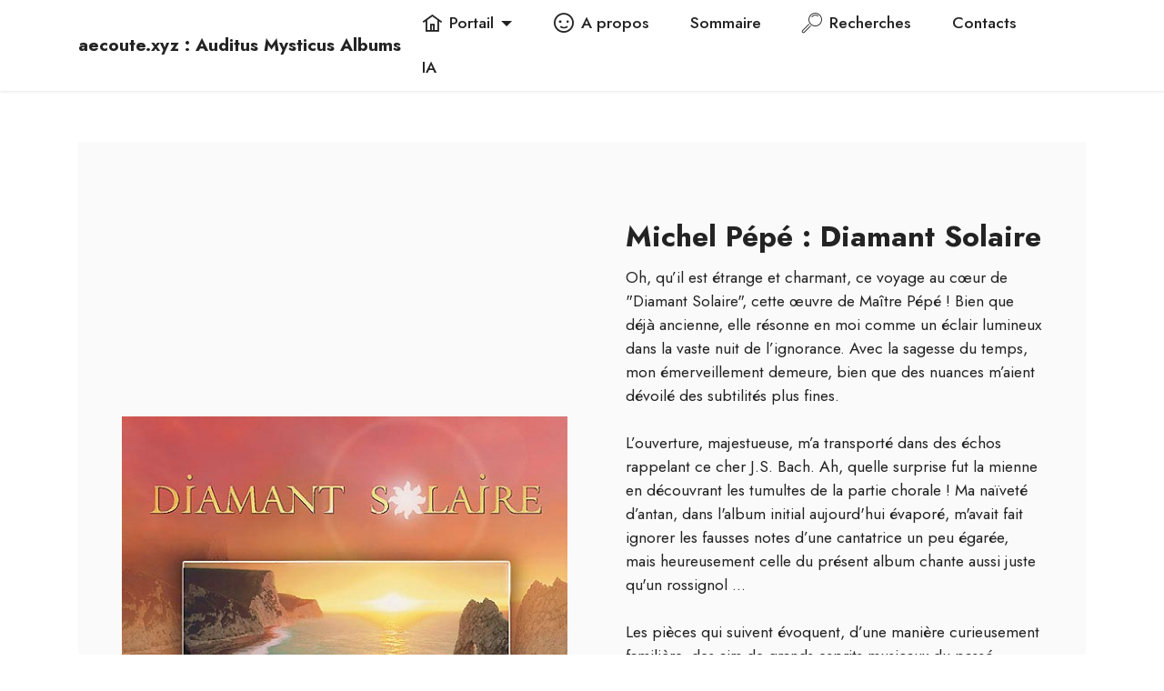

--- FILE ---
content_type: text/html
request_url: https://www.aecoute.xyz/albums/michel-pepe_diamant_solaire.html
body_size: 3820
content:
<!DOCTYPE html>
<html  >
<head>
  <!-- Site made with Mobirise Website Builder v5.6.5, https://mobirise.com -->
  <meta charset="UTF-8">
  <meta http-equiv="X-UA-Compatible" content="IE=edge">
  <meta name="generator" content="Mobirise v5.6.5, mobirise.com">
  <meta name="twitter:card" content="summary_large_image"/>
  <meta name="twitter:image:src" content="">
  <meta property="og:image" content="">
  <meta name="twitter:title" content="Michel Pépé - Diamant Solaire">
  <meta name="viewport" content="width=device-width, initial-scale=1, minimum-scale=1">
  <link rel="shortcut icon" href="assets/images/dalle-2023-09-08-12.28.24-place-a-big-lit-candle.png" type="image/x-icon">
  <meta name="description" content="Explorez Diamant Solaire de Michel Pépé, une symphonie céleste qui vous transporte vers des sphères éthérées. Cette œuvre exceptionnelle mêle symphonie, voix lyriques et éclats cristallins pour une expérience musicale inoubliable. Laissez-vous guider vers la lumière intérieure et la sérénité par ce diamant solaire. Une invitation à la méditation et à l'apaisement dans un monde frénétique.">
  
  
  <title>Michel Pépé - Diamant Solaire</title>
  <link rel="stylesheet" href="assets/web/assets/mobirise-icons2/mobirise2.css">
  <link rel="stylesheet" href="assets/web/assets/mobirise-icons/mobirise-icons.css">
  <link rel="stylesheet" href="assets/bootstrap/css/bootstrap.min.css">
  <link rel="stylesheet" href="assets/bootstrap/css/bootstrap-grid.min.css">
  <link rel="stylesheet" href="assets/bootstrap/css/bootstrap-reboot.min.css">
  <link rel="stylesheet" href="assets/dropdown/css/style.css">
  <link rel="stylesheet" href="assets/socicon/css/styles.css">
  <link rel="stylesheet" href="assets/theme/css/style.css">
  <link rel="preload" href="https://fonts.googleapis.com/css?family=Jost:100,200,300,400,500,600,700,800,900,100i,200i,300i,400i,500i,600i,700i,800i,900i&display=swap" as="style" onload="this.onload=null;this.rel='stylesheet'">
  <noscript><link rel="stylesheet" href="https://fonts.googleapis.com/css?family=Jost:100,200,300,400,500,600,700,800,900,100i,200i,300i,400i,500i,600i,700i,800i,900i&display=swap"></noscript>
  <link rel="preload" as="style" href="assets/mobirise/css/mbr-additional.css"><link rel="stylesheet" href="assets/mobirise/css/mbr-additional.css" type="text/css">
  
  
  
  
</head>
<body>

<!-- Analytics -->
<!-- Google tag (gtag.js) -->
<script async src="https://www.googletagmanager.com/gtag/js?id=G-ZQPB98BPCJ"></script>
<script>
  window.dataLayer = window.dataLayer || [];
  function gtag(){dataLayer.push(arguments);}
  gtag('js', new Date());

  gtag('config', 'G-ZQPB98BPCJ');
</script>
<!-- /Analytics -->


  
  <section data-bs-version="5.1" class="menu menu1 cid-tPlazI4enp" once="menu" id="menu1-e">
    

    <nav class="navbar navbar-dropdown navbar-fixed-top navbar-expand-lg">
        <div class="container">
            <div class="navbar-brand">
                
                <span class="navbar-caption-wrap"><a class="navbar-caption text-black text-primary display-7" href="index.html">aecoute.xyz : Auditus Mysticus Albums</a></span>
            </div>
            <button class="navbar-toggler" type="button" data-toggle="collapse" data-bs-toggle="collapse" data-target="#navbarSupportedContent" data-bs-target="#navbarSupportedContent" aria-controls="navbarNavAltMarkup" aria-expanded="false" aria-label="Toggle navigation">
                <div class="hamburger">
                    <span></span>
                    <span></span>
                    <span></span>
                    <span></span>
                </div>
            </button>
            <div class="collapse navbar-collapse" id="navbarSupportedContent">
                <ul class="navbar-nav nav-dropdown nav-right" data-app-modern-menu="true"><li class="nav-item dropdown"><a class="nav-link link text-black dropdown-toggle display-4" href="https://mobiri.se" data-toggle="dropdown-submenu" data-bs-toggle="dropdown" data-bs-auto-close="outside" aria-expanded="false"><span class="mobi-mbri mobi-mbri-home mbr-iconfont mbr-iconfont-btn"></span>Portail</a><div class="dropdown-menu" aria-labelledby="dropdown-970"><a class="text-black show dropdown-item text-primary display-4" href="https://aecoute.xyz">Accueil</a><a class="text-black dropdown-item text-primary display-4" href="https://aecoute.xyz/harmonie">La Colonne d'Harmonie</a><a class="text-black show dropdown-item text-primary display-4" href="https://aecoute.xyz/tornacum">Tornacum Philosophorum</a><a class="text-black show dropdown-item text-primary display-4" href="https://aecoute.xyz/martinisme">Martinisme Inconnu</a><a class="text-black show dropdown-item text-primary display-4" href="https://aecoute.xyz/musicalkhyanima">Musicalkhyanima</a><a class="text-black show dropdown-item text-primary display-4" href="https://www.aecoute.xyz/iavatars.html">IAlchimie</a></div></li><li class="nav-item"><a class="nav-link link text-black text-primary display-4" href="https://www.aecoute.xyz/a_propos.html"><span class="mobi-mbri mobi-mbri-smile-face mbr-iconfont mbr-iconfont-btn"></span>
                            A propos</a></li><li class="nav-item"><a class="nav-link link text-black text-primary display-4" href="index.html">Sommaire</a></li>
                    
                    <li class="nav-item"><a class="nav-link link text-black text-primary display-4" href="https://www.aecoute.xyz/recherches.html"><span class="mbri-search mbr-iconfont mbr-iconfont-btn"></span>Recherches</a>
                    </li><li class="nav-item"><a class="nav-link link text-black text-primary display-4" href="https://www.facebook.com/martinisme">Contacts</a></li><li class="nav-item"><a class="nav-link link text-black text-primary display-4" href="https://www.aecoute.xyz/iavatars.html">IA</a></li></ul>
                
                
            </div>
        </div>
    </nav>
</section>

<section data-bs-version="5.1" class="features16 cid-tPlL6jafR9" id="features17-g">
    

    
    <div class="container">
        <div class="content-wrapper">
            <div class="row align-items-center">
                <div class="col-12 col-lg-6">
                    <div class="image-wrapper">
                        <img src="assets/images/diamant-solaire.jpg" alt="Michel Pépé : Diamant Solaire ">
                    </div>
                </div>
                <div class="col-12 col-lg">
                    <div class="text-wrapper">
                        <h6 class="card-title mbr-fonts-style display-5"><strong>Michel Pépé : Diamant Solaire</strong></h6>
                        <p class="mbr-text mbr-fonts-style mb-4 display-4">Oh, qu’il est étrange et charmant, ce voyage au cœur de "Diamant Solaire", cette œuvre de Maître Pépé ! Bien que déjà ancienne, elle résonne en moi comme un éclair lumineux dans la vaste nuit de l’ignorance. Avec la sagesse du temps, mon émerveillement demeure, bien que des nuances m’aient dévoilé des subtilités plus fines.
<br>
<br>L’ouverture, majestueuse, m’a transporté dans des échos rappelant ce cher J.S. Bach. Ah, quelle surprise fut la mienne en découvrant les tumultes de la partie chorale ! Ma naïveté d’antan, dans l'album initial aujourd'hui évaporé, m'avait fait ignorer les fausses notes d’une cantatrice un peu égarée, mais heureusement celle du présent album chante aussi juste qu'un rossignol ... 
<br>
<br>Les pièces qui suivent évoquent, d’une manière curieusement familière, des airs de grands esprits musicaux du passé. Auraient-ils, par quelque miracle, été inspirés par une machine de l’avenir, un certain ChatGPT, bien avant son temps ? On y distingue des notes rappelant des maîtres tels que Francis Lay, Georgia Kelly et tant d’autres Maîtres "inconnus". 
<br>
<br>Cependant, indépendamment de ces allusions étranges, l’âme de "Diamant Solaire" est, en un mot, céleste. Elle évoque des sphères éthérées, portant l’auditeur vers des hauteurs inexplorées. Est-ce la magie de l'esprit, ou y a-t-il une alchimie divine en jeu? Seuls les dieux pourraient le savoir, mais ce mystère sublime ajoute à son charme incommensurable.<br></p>
                        <div class="mbr-section-btn mt-3"><a class="btn btn-primary display-4" href="https://michelpepe.com/diamant-solaire/">Site auteur</a></div>
                    </div>
                </div>
            </div>
        </div>
    </div>
</section>

<section data-bs-version="5.1" class="content5 cid-tPlVXi3SlO" id="content5-q">
    
    <div class="container">
        <div class="row justify-content-center">
            <div class="col-md-12 col-lg-10">
                
                
                <p class="mbr-text mbr-fonts-style display-7">Qu’il me soit permis d’ajouter que cette merveille, avec ses richesses symphoniques, ses voix lyriques, et ses éclats cristallins, est digne de figurer parmi les grandes œuvres de ce monde. Violons, piano, harpe, et mélodies de la nature se marient dans une symphonie de 70 minutes, composée de 13 pièces qui transcendent le temps.
<br>
<br>Quant à ce cristal, le véritable diamant solaire de Michel Pépé, il est plus qu’un simple objet. Il est le symbole d’une quête, une porte vers la lumière intérieure et universelle, un guide pour ceux qui cherchent le calme et la sérénité.
<br>
<br>En conclusion, chers lecteurs, je vous implore de prêter l'oreille à cette œuvre. Faisons taire notre esprit critique et ouvrons notre cœur. Cette oeuvre est une lueur dans la cacophonie du monde, un rappel que l’art, la musique et la méditation sont des cadeaux inestimables.<br></p>
            </div>
        </div>
    </div>
</section>

<section data-bs-version="5.1" class="footer7 cid-tPlaCw1Vwn" once="footers" id="footer7-f">

    

    

    <div class="container">
        <div class="media-container-row align-center mbr-white">
            <div class="col-12">
                <p class="mbr-text mb-0 mbr-fonts-style display-7">
                    © Creative common attribution - <a href="https://aecoute.xyz/sitemap.html" class="text-primary">Sitemap</a></p>
            </div>
        </div>
    </div>
</section><section class="display-7" style="padding: 0;align-items: center;justify-content: center;flex-wrap: wrap;    align-content: center;display: flex;position: relative;height: 4rem;"><a href="https://mobiri.se/2713372" style="flex: 1 1;height: 4rem;position: absolute;width: 100%;z-index: 1;"><img alt="" style="height: 4rem;" src="[data-uri]"></a><p style="margin: 0;text-align: center;" class="display-7">&#8204;</p><a style="z-index:1" href="https://mobirise.com/drag-drop-website-builder.html">Drag & Drop Website Builder</a></section><script src="assets/bootstrap/js/bootstrap.bundle.min.js"></script>  <script src="assets/smoothscroll/smooth-scroll.js"></script>  <script src="assets/ytplayer/index.js"></script>  <script src="assets/dropdown/js/navbar-dropdown.js"></script>  <script src="assets/theme/js/script.js"></script>  
  
  
</body>
</html>

--- FILE ---
content_type: text/css
request_url: https://www.aecoute.xyz/albums/assets/mobirise/css/mbr-additional.css
body_size: 7379
content:
body {
  font-family: Jost;
}
.display-1 {
  font-family: 'Jost', sans-serif;
  font-size: 4.6rem;
  line-height: 1.1;
}
.display-1 > .mbr-iconfont {
  font-size: 5.75rem;
}
.display-2 {
  font-family: 'Jost', sans-serif;
  font-size: 3rem;
  line-height: 1.1;
}
.display-2 > .mbr-iconfont {
  font-size: 3.75rem;
}
.display-4 {
  font-family: 'Jost', sans-serif;
  font-size: 1.1rem;
  line-height: 1.5;
}
.display-4 > .mbr-iconfont {
  font-size: 1.375rem;
}
.display-5 {
  font-family: 'Jost', sans-serif;
  font-size: 2rem;
  line-height: 1.5;
}
.display-5 > .mbr-iconfont {
  font-size: 2.5rem;
}
.display-7 {
  font-family: 'Jost', sans-serif;
  font-size: 1.2rem;
  line-height: 1.5;
}
.display-7 > .mbr-iconfont {
  font-size: 1.5rem;
}
/* ---- Fluid typography for mobile devices ---- */
/* 1.4 - font scale ratio ( bootstrap == 1.42857 ) */
/* 100vw - current viewport width */
/* (48 - 20)  48 == 48rem == 768px, 20 == 20rem == 320px(minimal supported viewport) */
/* 0.65 - min scale variable, may vary */
@media (max-width: 992px) {
  .display-1 {
    font-size: 3.68rem;
  }
}
@media (max-width: 768px) {
  .display-1 {
    font-size: 3.22rem;
    font-size: calc( 2.26rem + (4.6 - 2.26) * ((100vw - 20rem) / (48 - 20)));
    line-height: calc( 1.1 * (2.26rem + (4.6 - 2.26) * ((100vw - 20rem) / (48 - 20))));
  }
  .display-2 {
    font-size: 2.4rem;
    font-size: calc( 1.7rem + (3 - 1.7) * ((100vw - 20rem) / (48 - 20)));
    line-height: calc( 1.3 * (1.7rem + (3 - 1.7) * ((100vw - 20rem) / (48 - 20))));
  }
  .display-4 {
    font-size: 0.88rem;
    font-size: calc( 1.0350000000000001rem + (1.1 - 1.0350000000000001) * ((100vw - 20rem) / (48 - 20)));
    line-height: calc( 1.4 * (1.0350000000000001rem + (1.1 - 1.0350000000000001) * ((100vw - 20rem) / (48 - 20))));
  }
  .display-5 {
    font-size: 1.6rem;
    font-size: calc( 1.35rem + (2 - 1.35) * ((100vw - 20rem) / (48 - 20)));
    line-height: calc( 1.4 * (1.35rem + (2 - 1.35) * ((100vw - 20rem) / (48 - 20))));
  }
  .display-7 {
    font-size: 0.96rem;
    font-size: calc( 1.07rem + (1.2 - 1.07) * ((100vw - 20rem) / (48 - 20)));
    line-height: calc( 1.4 * (1.07rem + (1.2 - 1.07) * ((100vw - 20rem) / (48 - 20))));
  }
}
/* Buttons */
.btn {
  padding: 0.6rem 1.2rem;
  border-radius: 4px;
}
.btn-sm {
  padding: 0.6rem 1.2rem;
  border-radius: 4px;
}
.btn-md {
  padding: 0.6rem 1.2rem;
  border-radius: 4px;
}
.btn-lg {
  padding: 1rem 2.6rem;
  border-radius: 4px;
}
.bg-primary {
  background-color: #6592e6 !important;
}
.bg-success {
  background-color: #65c6d4 !important;
}
.bg-info {
  background-color: #47b5ed !important;
}
.bg-warning {
  background-color: #ffe161 !important;
}
.bg-danger {
  background-color: #ff9966 !important;
}
.btn-primary,
.btn-primary:active {
  background-color: #6592e6 !important;
  border-color: #6592e6 !important;
  color: #ffffff !important;
  box-shadow: 0 2px 2px 0 rgba(0, 0, 0, 0.2);
}
.btn-primary:hover,
.btn-primary:focus,
.btn-primary.focus,
.btn-primary.active {
  color: #ffffff !important;
  background-color: #2260d2 !important;
  border-color: #2260d2 !important;
  box-shadow: 0 2px 5px 0 rgba(0, 0, 0, 0.2);
}
.btn-primary.disabled,
.btn-primary:disabled {
  color: #ffffff !important;
  background-color: #2260d2 !important;
  border-color: #2260d2 !important;
}
.btn-secondary,
.btn-secondary:active {
  background-color: #ff6666 !important;
  border-color: #ff6666 !important;
  color: #ffffff !important;
  box-shadow: 0 2px 2px 0 rgba(0, 0, 0, 0.2);
}
.btn-secondary:hover,
.btn-secondary:focus,
.btn-secondary.focus,
.btn-secondary.active {
  color: #ffffff !important;
  background-color: #ff0f0f !important;
  border-color: #ff0f0f !important;
  box-shadow: 0 2px 5px 0 rgba(0, 0, 0, 0.2);
}
.btn-secondary.disabled,
.btn-secondary:disabled {
  color: #ffffff !important;
  background-color: #ff0f0f !important;
  border-color: #ff0f0f !important;
}
.btn-info,
.btn-info:active {
  background-color: #47b5ed !important;
  border-color: #47b5ed !important;
  color: #ffffff !important;
  box-shadow: 0 2px 2px 0 rgba(0, 0, 0, 0.2);
}
.btn-info:hover,
.btn-info:focus,
.btn-info.focus,
.btn-info.active {
  color: #ffffff !important;
  background-color: #148cca !important;
  border-color: #148cca !important;
  box-shadow: 0 2px 5px 0 rgba(0, 0, 0, 0.2);
}
.btn-info.disabled,
.btn-info:disabled {
  color: #ffffff !important;
  background-color: #148cca !important;
  border-color: #148cca !important;
}
.btn-success,
.btn-success:active {
  background-color: #65c6d4 !important;
  border-color: #65c6d4 !important;
  color: #ffffff !important;
  box-shadow: 0 2px 2px 0 rgba(0, 0, 0, 0.2);
}
.btn-success:hover,
.btn-success:focus,
.btn-success.focus,
.btn-success.active {
  color: #ffffff !important;
  background-color: #31a1b1 !important;
  border-color: #31a1b1 !important;
  box-shadow: 0 2px 5px 0 rgba(0, 0, 0, 0.2);
}
.btn-success.disabled,
.btn-success:disabled {
  color: #ffffff !important;
  background-color: #31a1b1 !important;
  border-color: #31a1b1 !important;
}
.btn-warning,
.btn-warning:active {
  background-color: #ffe161 !important;
  border-color: #ffe161 !important;
  color: #614f00 !important;
  box-shadow: 0 2px 2px 0 rgba(0, 0, 0, 0.2);
}
.btn-warning:hover,
.btn-warning:focus,
.btn-warning.focus,
.btn-warning.active {
  color: #0a0800 !important;
  background-color: #ffd10a !important;
  border-color: #ffd10a !important;
  box-shadow: 0 2px 5px 0 rgba(0, 0, 0, 0.2);
}
.btn-warning.disabled,
.btn-warning:disabled {
  color: #614f00 !important;
  background-color: #ffd10a !important;
  border-color: #ffd10a !important;
}
.btn-danger,
.btn-danger:active {
  background-color: #ff9966 !important;
  border-color: #ff9966 !important;
  color: #ffffff !important;
  box-shadow: 0 2px 2px 0 rgba(0, 0, 0, 0.2);
}
.btn-danger:hover,
.btn-danger:focus,
.btn-danger.focus,
.btn-danger.active {
  color: #ffffff !important;
  background-color: #ff5f0f !important;
  border-color: #ff5f0f !important;
  box-shadow: 0 2px 5px 0 rgba(0, 0, 0, 0.2);
}
.btn-danger.disabled,
.btn-danger:disabled {
  color: #ffffff !important;
  background-color: #ff5f0f !important;
  border-color: #ff5f0f !important;
}
.btn-white,
.btn-white:active {
  background-color: #fafafa !important;
  border-color: #fafafa !important;
  color: #7a7a7a !important;
  box-shadow: 0 2px 2px 0 rgba(0, 0, 0, 0.2);
}
.btn-white:hover,
.btn-white:focus,
.btn-white.focus,
.btn-white.active {
  color: #4f4f4f !important;
  background-color: #cfcfcf !important;
  border-color: #cfcfcf !important;
  box-shadow: 0 2px 5px 0 rgba(0, 0, 0, 0.2);
}
.btn-white.disabled,
.btn-white:disabled {
  color: #7a7a7a !important;
  background-color: #cfcfcf !important;
  border-color: #cfcfcf !important;
}
.btn-black,
.btn-black:active {
  background-color: #232323 !important;
  border-color: #232323 !important;
  color: #ffffff !important;
  box-shadow: 0 2px 2px 0 rgba(0, 0, 0, 0.2);
}
.btn-black:hover,
.btn-black:focus,
.btn-black.focus,
.btn-black.active {
  color: #ffffff !important;
  background-color: #000000 !important;
  border-color: #000000 !important;
  box-shadow: 0 2px 5px 0 rgba(0, 0, 0, 0.2);
}
.btn-black.disabled,
.btn-black:disabled {
  color: #ffffff !important;
  background-color: #000000 !important;
  border-color: #000000 !important;
}
.btn-primary-outline,
.btn-primary-outline:active {
  background-color: transparent !important;
  border-color: transparent;
  color: #6592e6;
}
.btn-primary-outline:hover,
.btn-primary-outline:focus,
.btn-primary-outline.focus,
.btn-primary-outline.active {
  color: #2260d2 !important;
  background-color: transparent!important;
  border-color: transparent!important;
  box-shadow: none!important;
}
.btn-primary-outline.disabled,
.btn-primary-outline:disabled {
  color: #ffffff !important;
  background-color: #6592e6 !important;
  border-color: #6592e6 !important;
}
.btn-secondary-outline,
.btn-secondary-outline:active {
  background-color: transparent !important;
  border-color: transparent;
  color: #ff6666;
}
.btn-secondary-outline:hover,
.btn-secondary-outline:focus,
.btn-secondary-outline.focus,
.btn-secondary-outline.active {
  color: #ff0f0f !important;
  background-color: transparent!important;
  border-color: transparent!important;
  box-shadow: none!important;
}
.btn-secondary-outline.disabled,
.btn-secondary-outline:disabled {
  color: #ffffff !important;
  background-color: #ff6666 !important;
  border-color: #ff6666 !important;
}
.btn-info-outline,
.btn-info-outline:active {
  background-color: transparent !important;
  border-color: transparent;
  color: #47b5ed;
}
.btn-info-outline:hover,
.btn-info-outline:focus,
.btn-info-outline.focus,
.btn-info-outline.active {
  color: #148cca !important;
  background-color: transparent!important;
  border-color: transparent!important;
  box-shadow: none!important;
}
.btn-info-outline.disabled,
.btn-info-outline:disabled {
  color: #ffffff !important;
  background-color: #47b5ed !important;
  border-color: #47b5ed !important;
}
.btn-success-outline,
.btn-success-outline:active {
  background-color: transparent !important;
  border-color: transparent;
  color: #65c6d4;
}
.btn-success-outline:hover,
.btn-success-outline:focus,
.btn-success-outline.focus,
.btn-success-outline.active {
  color: #31a1b1 !important;
  background-color: transparent!important;
  border-color: transparent!important;
  box-shadow: none!important;
}
.btn-success-outline.disabled,
.btn-success-outline:disabled {
  color: #ffffff !important;
  background-color: #65c6d4 !important;
  border-color: #65c6d4 !important;
}
.btn-warning-outline,
.btn-warning-outline:active {
  background-color: transparent !important;
  border-color: transparent;
  color: #ffe161;
}
.btn-warning-outline:hover,
.btn-warning-outline:focus,
.btn-warning-outline.focus,
.btn-warning-outline.active {
  color: #ffd10a !important;
  background-color: transparent!important;
  border-color: transparent!important;
  box-shadow: none!important;
}
.btn-warning-outline.disabled,
.btn-warning-outline:disabled {
  color: #614f00 !important;
  background-color: #ffe161 !important;
  border-color: #ffe161 !important;
}
.btn-danger-outline,
.btn-danger-outline:active {
  background-color: transparent !important;
  border-color: transparent;
  color: #ff9966;
}
.btn-danger-outline:hover,
.btn-danger-outline:focus,
.btn-danger-outline.focus,
.btn-danger-outline.active {
  color: #ff5f0f !important;
  background-color: transparent!important;
  border-color: transparent!important;
  box-shadow: none!important;
}
.btn-danger-outline.disabled,
.btn-danger-outline:disabled {
  color: #ffffff !important;
  background-color: #ff9966 !important;
  border-color: #ff9966 !important;
}
.btn-black-outline,
.btn-black-outline:active {
  background-color: transparent !important;
  border-color: transparent;
  color: #232323;
}
.btn-black-outline:hover,
.btn-black-outline:focus,
.btn-black-outline.focus,
.btn-black-outline.active {
  color: #000000 !important;
  background-color: transparent!important;
  border-color: transparent!important;
  box-shadow: none!important;
}
.btn-black-outline.disabled,
.btn-black-outline:disabled {
  color: #ffffff !important;
  background-color: #232323 !important;
  border-color: #232323 !important;
}
.btn-white-outline,
.btn-white-outline:active {
  background-color: transparent !important;
  border-color: transparent;
  color: #fafafa;
}
.btn-white-outline:hover,
.btn-white-outline:focus,
.btn-white-outline.focus,
.btn-white-outline.active {
  color: #cfcfcf !important;
  background-color: transparent!important;
  border-color: transparent!important;
  box-shadow: none!important;
}
.btn-white-outline.disabled,
.btn-white-outline:disabled {
  color: #7a7a7a !important;
  background-color: #fafafa !important;
  border-color: #fafafa !important;
}
.text-primary {
  color: #6592e6 !important;
}
.text-secondary {
  color: #ff6666 !important;
}
.text-success {
  color: #65c6d4 !important;
}
.text-info {
  color: #47b5ed !important;
}
.text-warning {
  color: #ffe161 !important;
}
.text-danger {
  color: #ff9966 !important;
}
.text-white {
  color: #fafafa !important;
}
.text-black {
  color: #232323 !important;
}
a.text-primary:hover,
a.text-primary:focus,
a.text-primary.active {
  color: #205ac5 !important;
}
a.text-secondary:hover,
a.text-secondary:focus,
a.text-secondary.active {
  color: #ff0000 !important;
}
a.text-success:hover,
a.text-success:focus,
a.text-success.active {
  color: #2e96a5 !important;
}
a.text-info:hover,
a.text-info:focus,
a.text-info.active {
  color: #1283bc !important;
}
a.text-warning:hover,
a.text-warning:focus,
a.text-warning.active {
  color: #facb00 !important;
}
a.text-danger:hover,
a.text-danger:focus,
a.text-danger.active {
  color: #ff5500 !important;
}
a.text-white:hover,
a.text-white:focus,
a.text-white.active {
  color: #c7c7c7 !important;
}
a.text-black:hover,
a.text-black:focus,
a.text-black.active {
  color: #000000 !important;
}
a[class*="text-"]:not(.nav-link):not(.dropdown-item):not([role]):not(.navbar-caption) {
  position: relative;
  background-image: transparent;
  background-size: 10000px 2px;
  background-repeat: no-repeat;
  background-position: 0px 1.2em;
  background-position: -10000px 1.2em;
}
a[class*="text-"]:not(.nav-link):not(.dropdown-item):not([role]):not(.navbar-caption):hover {
  transition: background-position 2s ease-in-out;
  background-image: linear-gradient(currentColor 50%, currentColor 50%);
  background-position: 0px 1.2em;
}
.nav-tabs .nav-link.active {
  color: #6592e6;
}
.nav-tabs .nav-link:not(.active) {
  color: #232323;
}
.alert-success {
  background-color: #70c770;
}
.alert-info {
  background-color: #47b5ed;
}
.alert-warning {
  background-color: #ffe161;
}
.alert-danger {
  background-color: #ff9966;
}
.mbr-gallery-filter li.active .btn {
  background-color: #6592e6;
  border-color: #6592e6;
  color: #ffffff;
}
.mbr-gallery-filter li.active .btn:focus {
  box-shadow: none;
}
a,
a:hover {
  color: #6592e6;
}
.mbr-plan-header.bg-primary .mbr-plan-subtitle,
.mbr-plan-header.bg-primary .mbr-plan-price-desc {
  color: #ffffff;
}
.mbr-plan-header.bg-success .mbr-plan-subtitle,
.mbr-plan-header.bg-success .mbr-plan-price-desc {
  color: #ffffff;
}
.mbr-plan-header.bg-info .mbr-plan-subtitle,
.mbr-plan-header.bg-info .mbr-plan-price-desc {
  color: #ffffff;
}
.mbr-plan-header.bg-warning .mbr-plan-subtitle,
.mbr-plan-header.bg-warning .mbr-plan-price-desc {
  color: #ffffff;
}
.mbr-plan-header.bg-danger .mbr-plan-subtitle,
.mbr-plan-header.bg-danger .mbr-plan-price-desc {
  color: #ffffff;
}
/* Scroll to top button*/
.scrollToTop_wraper {
  display: none;
}
.form-control {
  font-family: 'Jost', sans-serif;
  font-size: 1.1rem;
  line-height: 1.5;
  font-weight: 400;
}
.form-control > .mbr-iconfont {
  font-size: 1.375rem;
}
.form-control:hover,
.form-control:focus {
  box-shadow: rgba(0, 0, 0, 0.07) 0px 1px 1px 0px, rgba(0, 0, 0, 0.07) 0px 1px 3px 0px, rgba(0, 0, 0, 0.03) 0px 0px 0px 1px;
  border-color: #6592e6 !important;
}
.form-control:-webkit-input-placeholder {
  font-family: 'Jost', sans-serif;
  font-size: 1.1rem;
  line-height: 1.5;
  font-weight: 400;
}
.form-control:-webkit-input-placeholder > .mbr-iconfont {
  font-size: 1.375rem;
}
blockquote {
  border-color: #6592e6;
}
/* Forms */
.jq-selectbox li:hover,
.jq-selectbox li.selected {
  background-color: #6592e6;
  color: #ffffff;
}
.jq-number__spin {
  transition: 0.25s ease;
}
.jq-number__spin:hover {
  border-color: #6592e6;
}
.jq-selectbox .jq-selectbox__trigger-arrow,
.jq-number__spin.minus:after,
.jq-number__spin.plus:after {
  transition: 0.4s;
  border-top-color: #353535;
  border-bottom-color: #353535;
}
.jq-selectbox:hover .jq-selectbox__trigger-arrow,
.jq-number__spin.minus:hover:after,
.jq-number__spin.plus:hover:after {
  border-top-color: #6592e6;
  border-bottom-color: #6592e6;
}
.xdsoft_datetimepicker .xdsoft_calendar td.xdsoft_default,
.xdsoft_datetimepicker .xdsoft_calendar td.xdsoft_current,
.xdsoft_datetimepicker .xdsoft_timepicker .xdsoft_time_box > div > div.xdsoft_current {
  color: #ffffff !important;
  background-color: #6592e6 !important;
  box-shadow: none !important;
}
.xdsoft_datetimepicker .xdsoft_calendar td:hover,
.xdsoft_datetimepicker .xdsoft_timepicker .xdsoft_time_box > div > div:hover {
  color: #000000 !important;
  background: #ff6666 !important;
  box-shadow: none !important;
}
.lazy-bg {
  background-image: none !important;
}
.lazy-placeholder:not(section),
.lazy-none {
  display: block;
  position: relative;
  padding-bottom: 56.25%;
  width: 100%;
  height: auto;
}
iframe.lazy-placeholder,
.lazy-placeholder:after {
  content: '';
  position: absolute;
  width: 200px;
  height: 200px;
  background: transparent no-repeat center;
  background-size: contain;
  top: 50%;
  left: 50%;
  transform: translateX(-50%) translateY(-50%);
  background-image: url("data:image/svg+xml;charset=UTF-8,%3csvg width='32' height='32' viewBox='0 0 64 64' xmlns='http://www.w3.org/2000/svg' stroke='%236592e6' %3e%3cg fill='none' fill-rule='evenodd'%3e%3cg transform='translate(16 16)' stroke-width='2'%3e%3ccircle stroke-opacity='.5' cx='16' cy='16' r='16'/%3e%3cpath d='M32 16c0-9.94-8.06-16-16-16'%3e%3canimateTransform attributeName='transform' type='rotate' from='0 16 16' to='360 16 16' dur='1s' repeatCount='indefinite'/%3e%3c/path%3e%3c/g%3e%3c/g%3e%3c/svg%3e");
}
section.lazy-placeholder:after {
  opacity: 0.5;
}
body {
  overflow-x: hidden;
}
a {
  transition: color 0.6s;
}
.cid-tPlazI4enp {
  z-index: 1000;
  width: 100%;
  position: relative;
  min-height: 60px;
}
.cid-tPlazI4enp nav.navbar {
  position: fixed;
}
.cid-tPlazI4enp .dropdown-item:before {
  font-family: Moririse2 !important;
  content: "\e966";
  display: inline-block;
  width: 0;
  position: absolute;
  left: 1rem;
  top: 0.5rem;
  margin-right: 0.5rem;
  line-height: 1;
  font-size: inherit;
  vertical-align: middle;
  text-align: center;
  overflow: hidden;
  transform: scale(0, 1);
  transition: all 0.25s ease-in-out;
}
.cid-tPlazI4enp .dropdown-menu {
  padding: 0;
  border-radius: 4px;
  box-shadow: 0 1px 3px 0 rgba(0, 0, 0, 0.1);
}
.cid-tPlazI4enp .dropdown-item {
  border-bottom: 1px solid #e6e6e6;
}
.cid-tPlazI4enp .dropdown-item:hover,
.cid-tPlazI4enp .dropdown-item:focus {
  background: #6592e6 !important;
  color: white !important;
}
.cid-tPlazI4enp .dropdown-item:hover span {
  color: white;
}
.cid-tPlazI4enp .dropdown-item:first-child {
  border-top-left-radius: 4px;
  border-top-right-radius: 4px;
}
.cid-tPlazI4enp .dropdown-item:last-child {
  border-bottom: none;
  border-bottom-left-radius: 4px;
  border-bottom-right-radius: 4px;
}
.cid-tPlazI4enp .nav-dropdown .link {
  padding: 0 0.3em !important;
  margin: 0.667em 1em !important;
}
.cid-tPlazI4enp .nav-dropdown .link.dropdown-toggle::after {
  margin-left: 0.5rem;
  margin-top: 0.2rem;
}
.cid-tPlazI4enp .nav-link {
  position: relative;
}
.cid-tPlazI4enp .container {
  display: flex;
  margin: auto;
}
@media (min-width: 992px) {
  .cid-tPlazI4enp .container {
    flex-wrap: nowrap;
  }
}
.cid-tPlazI4enp .iconfont-wrapper {
  color: #000000 !important;
  font-size: 1.5rem;
  padding-right: 0.5rem;
}
.cid-tPlazI4enp .dropdown-menu,
.cid-tPlazI4enp .navbar.opened {
  background: #ffffff !important;
}
.cid-tPlazI4enp .nav-item:focus,
.cid-tPlazI4enp .nav-link:focus {
  outline: none;
}
.cid-tPlazI4enp .dropdown .dropdown-menu .dropdown-item {
  width: auto;
  transition: all 0.25s ease-in-out;
}
.cid-tPlazI4enp .dropdown .dropdown-menu .dropdown-item::after {
  right: 0.5rem;
}
.cid-tPlazI4enp .dropdown .dropdown-menu .dropdown-item .mbr-iconfont {
  margin-right: 0.5rem;
  vertical-align: sub;
}
.cid-tPlazI4enp .dropdown .dropdown-menu .dropdown-item .mbr-iconfont:before {
  display: inline-block;
  transform: scale(1, 1);
  transition: all 0.25s ease-in-out;
}
.cid-tPlazI4enp .collapsed .dropdown-menu .dropdown-item:before {
  display: none;
}
.cid-tPlazI4enp .collapsed .dropdown .dropdown-menu .dropdown-item {
  padding: 0.235em 1.5em 0.235em 1.5em !important;
  transition: none;
  margin: 0 !important;
}
.cid-tPlazI4enp .navbar {
  min-height: 70px;
  transition: all 0.3s;
  border-bottom: 1px solid transparent;
  box-shadow: 0 1px 3px 0 rgba(0, 0, 0, 0.1);
  background: #ffffff;
}
.cid-tPlazI4enp .navbar.opened {
  transition: all 0.3s;
}
.cid-tPlazI4enp .navbar .dropdown-item {
  padding: 0.5rem 1.8rem;
}
.cid-tPlazI4enp .navbar .navbar-logo img {
  width: auto;
}
.cid-tPlazI4enp .navbar .navbar-collapse {
  justify-content: flex-end;
  z-index: 1;
}
.cid-tPlazI4enp .navbar.collapsed {
  justify-content: center;
}
.cid-tPlazI4enp .navbar.collapsed .nav-item .nav-link::before {
  display: none;
}
.cid-tPlazI4enp .navbar.collapsed.opened .dropdown-menu {
  top: 0;
}
.cid-tPlazI4enp .navbar.collapsed .dropdown-menu .dropdown-submenu {
  left: 0 !important;
}
.cid-tPlazI4enp .navbar.collapsed .dropdown-menu .dropdown-item:after {
  right: auto;
}
.cid-tPlazI4enp .navbar.collapsed .dropdown-menu .dropdown-toggle[data-toggle="dropdown-submenu"]:after {
  margin-left: 0.5rem;
  margin-top: 0.2rem;
  border-top: 0.35em solid;
  border-right: 0.35em solid transparent;
  border-left: 0.35em solid transparent;
  border-bottom: 0;
  top: 41%;
}
.cid-tPlazI4enp .navbar.collapsed ul.navbar-nav li {
  margin: auto;
}
.cid-tPlazI4enp .navbar.collapsed .dropdown-menu .dropdown-item {
  padding: 0.25rem 1.5rem;
  text-align: center;
}
.cid-tPlazI4enp .navbar.collapsed .icons-menu {
  padding-left: 0;
  padding-right: 0;
  padding-top: 0.5rem;
  padding-bottom: 0.5rem;
}
@media (max-width: 991px) {
  .cid-tPlazI4enp .navbar .nav-item .nav-link::before {
    display: none;
  }
  .cid-tPlazI4enp .navbar.opened .dropdown-menu {
    top: 0;
  }
  .cid-tPlazI4enp .navbar .dropdown-menu .dropdown-submenu {
    left: 0 !important;
  }
  .cid-tPlazI4enp .navbar .dropdown-menu .dropdown-item:after {
    right: auto;
  }
  .cid-tPlazI4enp .navbar .dropdown-menu .dropdown-toggle[data-toggle="dropdown-submenu"]:after {
    margin-left: 0.5rem;
    margin-top: 0.2rem;
    border-top: 0.35em solid;
    border-right: 0.35em solid transparent;
    border-left: 0.35em solid transparent;
    border-bottom: 0;
    top: 40%;
  }
  .cid-tPlazI4enp .navbar .navbar-logo img {
    height: 3rem !important;
  }
  .cid-tPlazI4enp .navbar ul.navbar-nav li {
    margin: auto;
  }
  .cid-tPlazI4enp .navbar .dropdown-menu .dropdown-item {
    padding: 0.25rem 1.5rem !important;
    text-align: center;
  }
  .cid-tPlazI4enp .navbar .navbar-brand {
    flex-shrink: initial;
    flex-basis: auto;
    word-break: break-word;
    padding-right: 2rem;
  }
  .cid-tPlazI4enp .navbar .navbar-toggler {
    flex-basis: auto;
  }
  .cid-tPlazI4enp .navbar .icons-menu {
    padding-left: 0;
    padding-top: 0.5rem;
    padding-bottom: 0.5rem;
  }
}
.cid-tPlazI4enp .navbar.navbar-short {
  min-height: 60px;
}
.cid-tPlazI4enp .navbar.navbar-short .navbar-logo img {
  height: 2.5rem !important;
}
.cid-tPlazI4enp .navbar.navbar-short .navbar-brand {
  min-height: 60px;
  padding: 0;
}
.cid-tPlazI4enp .navbar-brand {
  min-height: 70px;
  flex-shrink: 0;
  align-items: center;
  margin-right: 0;
  padding: 10px 0;
  transition: all 0.3s;
  word-break: break-word;
  z-index: 1;
}
.cid-tPlazI4enp .navbar-brand .navbar-caption {
  line-height: inherit !important;
}
.cid-tPlazI4enp .navbar-brand .navbar-logo a {
  outline: none;
}
.cid-tPlazI4enp .dropdown-item.active,
.cid-tPlazI4enp .dropdown-item:active {
  background-color: transparent;
}
.cid-tPlazI4enp .navbar-expand-lg .navbar-nav .nav-link {
  padding: 0;
}
.cid-tPlazI4enp .nav-dropdown .link.dropdown-toggle {
  margin-right: 1.667em;
}
.cid-tPlazI4enp .nav-dropdown .link.dropdown-toggle[aria-expanded="true"] {
  margin-right: 0;
  padding: 0.667em 1.667em;
}
.cid-tPlazI4enp .navbar.navbar-expand-lg .dropdown .dropdown-menu {
  background: #ffffff;
}
.cid-tPlazI4enp .navbar.navbar-expand-lg .dropdown .dropdown-menu .dropdown-submenu {
  margin: 0;
  left: 100%;
}
.cid-tPlazI4enp .navbar .dropdown.open > .dropdown-menu {
  display: block;
}
.cid-tPlazI4enp ul.navbar-nav {
  flex-wrap: wrap;
}
.cid-tPlazI4enp .navbar-buttons {
  text-align: center;
  min-width: 170px;
}
.cid-tPlazI4enp button.navbar-toggler {
  outline: none;
  width: 31px;
  height: 20px;
  cursor: pointer;
  transition: all 0.2s;
  position: relative;
  align-self: center;
}
.cid-tPlazI4enp button.navbar-toggler .hamburger span {
  position: absolute;
  right: 0;
  width: 30px;
  height: 2px;
  border-right: 5px;
  background-color: #000000;
}
.cid-tPlazI4enp button.navbar-toggler .hamburger span:nth-child(1) {
  top: 0;
  transition: all 0.2s;
}
.cid-tPlazI4enp button.navbar-toggler .hamburger span:nth-child(2) {
  top: 8px;
  transition: all 0.15s;
}
.cid-tPlazI4enp button.navbar-toggler .hamburger span:nth-child(3) {
  top: 8px;
  transition: all 0.15s;
}
.cid-tPlazI4enp button.navbar-toggler .hamburger span:nth-child(4) {
  top: 16px;
  transition: all 0.2s;
}
.cid-tPlazI4enp nav.opened .hamburger span:nth-child(1) {
  top: 8px;
  width: 0;
  opacity: 0;
  right: 50%;
  transition: all 0.2s;
}
.cid-tPlazI4enp nav.opened .hamburger span:nth-child(2) {
  transform: rotate(45deg);
  transition: all 0.25s;
}
.cid-tPlazI4enp nav.opened .hamburger span:nth-child(3) {
  transform: rotate(-45deg);
  transition: all 0.25s;
}
.cid-tPlazI4enp nav.opened .hamburger span:nth-child(4) {
  top: 8px;
  width: 0;
  opacity: 0;
  right: 50%;
  transition: all 0.2s;
}
.cid-tPlazI4enp .navbar-dropdown {
  padding: 0 1rem;
  position: fixed;
}
.cid-tPlazI4enp a.nav-link {
  display: flex;
  align-items: center;
  justify-content: center;
}
.cid-tPlazI4enp .icons-menu {
  flex-wrap: nowrap;
  display: flex;
  justify-content: center;
  padding-left: 1rem;
  padding-right: 1rem;
  padding-top: 0.3rem;
  text-align: center;
}
@media screen and (-ms-high-contrast: active), (-ms-high-contrast: none) {
  .cid-tPlazI4enp .navbar {
    height: 70px;
  }
  .cid-tPlazI4enp .navbar.opened {
    height: auto;
  }
  .cid-tPlazI4enp .nav-item .nav-link:hover::before {
    width: 175%;
    max-width: calc(100% + 2rem);
    left: -1rem;
  }
}
.cid-tPlb21AYXA {
  padding-top: 5rem;
  padding-bottom: 5rem;
  background-image: url("../../../assets/images/aecoute-piano-keyboard-with-an-simple-black-mask-and-a-pen-on-t-e2dbb50e-dbb2-4b68-a48c-fa40efd25c2a.png");
}
.cid-tPlb21AYXA .card-wrapper {
  background: #ffffff;
  border-radius: 4px;
}
@media (max-width: 767px) {
  .cid-tPlb21AYXA .card-wrapper {
    padding: 1rem;
  }
}
@media (min-width: 768px) and (max-width: 991px) {
  .cid-tPlb21AYXA .card-wrapper {
    padding: 2rem;
  }
}
@media (min-width: 992px) {
  .cid-tPlb21AYXA .card-wrapper {
    padding: 4rem;
  }
}
.cid-tPlcaUn4vm {
  padding-top: 5rem;
  padding-bottom: 5rem;
  background-color: #ffffff;
}
.cid-tPldPysWpt {
  padding-top: 5rem;
  padding-bottom: 5rem;
  background-color: #ffffff;
}
.cid-tPlb6yrO72 {
  padding-top: 6rem;
  padding-bottom: 6rem;
  background-image: url("../../../assets/images/aecoute-vintage-engraving-depicting-an-alchemist-absorbed-in-hi-3d5e5269-cef4-465f-9243-401a412af596.png");
}
.cid-tPlb6yrO72 .item {
  display: flex;
  align-items: center;
  margin-bottom: 2rem;
}
.cid-tPlb6yrO72 .icon-box {
  background: #6592e6;
  width: 60px;
  min-width: 60px;
  height: 60px;
  border-radius: 50%;
  margin-right: 1rem;
  display: flex;
  justify-content: center;
  align-items: center;
}
.cid-tPlb6yrO72 .mbr-iconfont {
  font-size: 2rem;
  color: #ffffff;
}
@media (max-width: 991px) {
  .cid-tPlb6yrO72 .card {
    margin-bottom: 2rem;
  }
  .cid-tPlb6yrO72 .card-wrapper {
    margin-bottom: 2rem;
  }
}
.cid-tPlaDRdYm4 {
  padding-top: 5rem;
  padding-bottom: 5rem;
  background-color: #ffffff;
}
.cid-tPlaDRdYm4 .bg-facebook {
  background: #1778f2;
  color: #ffffff;
}
.cid-tPlaDRdYm4 .bg-facebook:hover {
  background: #0b60cb;
}
.cid-tPlaDRdYm4 .bg-twitter {
  background: #1da1f2;
  color: #ffffff;
}
.cid-tPlaDRdYm4 .bg-twitter:hover {
  background: #0c85d0;
}
.cid-tPlaDRdYm4 .iconfont-wrapper {
  display: inline-block;
  font-size: 32px;
  border-radius: 50%;
  width: 55px;
  height: 55px;
  line-height: 55px;
  text-align: center;
  transition: all 0.3s ease-in-out;
}
.cid-tPlaDRdYm4 [class^="socicon-"]:before,
.cid-tPlaDRdYm4 [class*=" socicon-"]:before {
  line-height: 55px;
  padding: .6rem;
}
.cid-tPlaBo97tc {
  padding-top: 6rem;
  padding-bottom: 6rem;
  background-color: #ffffff;
}
.cid-tPlaBo97tc .content-wrapper {
  background: #fafafa;
}
@media (max-width: 991px) {
  .cid-tPlaBo97tc .content-wrapper .row {
    flex-direction: column-reverse;
  }
  .cid-tPlaBo97tc .content-wrapper .image-wrapper {
    margin-bottom: 2rem;
  }
}
@media (max-width: 767px) {
  .cid-tPlaBo97tc .content-wrapper {
    padding: 1rem;
  }
}
@media (min-width: 768px) and (max-width: 991px) {
  .cid-tPlaBo97tc .content-wrapper {
    padding: 2rem;
  }
}
@media (min-width: 992px) {
  .cid-tPlaBo97tc .content-wrapper {
    padding: 5rem 3rem;
  }
  .cid-tPlaBo97tc .content-wrapper .text-wrapper {
    padding-right: 2rem;
  }
}
.cid-tPlaBo97tc .image-wrapper img {
  width: 100%;
  object-fit: cover;
}
.cid-tPlaCw1Vwn {
  padding-top: 30px;
  padding-bottom: 30px;
  background-color: #232323;
  overflow: hidden;
}
.cid-tPlazI4enp {
  z-index: 1000;
  width: 100%;
  position: relative;
  min-height: 60px;
}
.cid-tPlazI4enp nav.navbar {
  position: fixed;
}
.cid-tPlazI4enp .dropdown-item:before {
  font-family: Moririse2 !important;
  content: "\e966";
  display: inline-block;
  width: 0;
  position: absolute;
  left: 1rem;
  top: 0.5rem;
  margin-right: 0.5rem;
  line-height: 1;
  font-size: inherit;
  vertical-align: middle;
  text-align: center;
  overflow: hidden;
  transform: scale(0, 1);
  transition: all 0.25s ease-in-out;
}
.cid-tPlazI4enp .dropdown-menu {
  padding: 0;
  border-radius: 4px;
  box-shadow: 0 1px 3px 0 rgba(0, 0, 0, 0.1);
}
.cid-tPlazI4enp .dropdown-item {
  border-bottom: 1px solid #e6e6e6;
}
.cid-tPlazI4enp .dropdown-item:hover,
.cid-tPlazI4enp .dropdown-item:focus {
  background: #6592e6 !important;
  color: white !important;
}
.cid-tPlazI4enp .dropdown-item:hover span {
  color: white;
}
.cid-tPlazI4enp .dropdown-item:first-child {
  border-top-left-radius: 4px;
  border-top-right-radius: 4px;
}
.cid-tPlazI4enp .dropdown-item:last-child {
  border-bottom: none;
  border-bottom-left-radius: 4px;
  border-bottom-right-radius: 4px;
}
.cid-tPlazI4enp .nav-dropdown .link {
  padding: 0 0.3em !important;
  margin: 0.667em 1em !important;
}
.cid-tPlazI4enp .nav-dropdown .link.dropdown-toggle::after {
  margin-left: 0.5rem;
  margin-top: 0.2rem;
}
.cid-tPlazI4enp .nav-link {
  position: relative;
}
.cid-tPlazI4enp .container {
  display: flex;
  margin: auto;
}
@media (min-width: 992px) {
  .cid-tPlazI4enp .container {
    flex-wrap: nowrap;
  }
}
.cid-tPlazI4enp .iconfont-wrapper {
  color: #000000 !important;
  font-size: 1.5rem;
  padding-right: 0.5rem;
}
.cid-tPlazI4enp .dropdown-menu,
.cid-tPlazI4enp .navbar.opened {
  background: #ffffff !important;
}
.cid-tPlazI4enp .nav-item:focus,
.cid-tPlazI4enp .nav-link:focus {
  outline: none;
}
.cid-tPlazI4enp .dropdown .dropdown-menu .dropdown-item {
  width: auto;
  transition: all 0.25s ease-in-out;
}
.cid-tPlazI4enp .dropdown .dropdown-menu .dropdown-item::after {
  right: 0.5rem;
}
.cid-tPlazI4enp .dropdown .dropdown-menu .dropdown-item .mbr-iconfont {
  margin-right: 0.5rem;
  vertical-align: sub;
}
.cid-tPlazI4enp .dropdown .dropdown-menu .dropdown-item .mbr-iconfont:before {
  display: inline-block;
  transform: scale(1, 1);
  transition: all 0.25s ease-in-out;
}
.cid-tPlazI4enp .collapsed .dropdown-menu .dropdown-item:before {
  display: none;
}
.cid-tPlazI4enp .collapsed .dropdown .dropdown-menu .dropdown-item {
  padding: 0.235em 1.5em 0.235em 1.5em !important;
  transition: none;
  margin: 0 !important;
}
.cid-tPlazI4enp .navbar {
  min-height: 70px;
  transition: all 0.3s;
  border-bottom: 1px solid transparent;
  box-shadow: 0 1px 3px 0 rgba(0, 0, 0, 0.1);
  background: #ffffff;
}
.cid-tPlazI4enp .navbar.opened {
  transition: all 0.3s;
}
.cid-tPlazI4enp .navbar .dropdown-item {
  padding: 0.5rem 1.8rem;
}
.cid-tPlazI4enp .navbar .navbar-logo img {
  width: auto;
}
.cid-tPlazI4enp .navbar .navbar-collapse {
  justify-content: flex-end;
  z-index: 1;
}
.cid-tPlazI4enp .navbar.collapsed {
  justify-content: center;
}
.cid-tPlazI4enp .navbar.collapsed .nav-item .nav-link::before {
  display: none;
}
.cid-tPlazI4enp .navbar.collapsed.opened .dropdown-menu {
  top: 0;
}
.cid-tPlazI4enp .navbar.collapsed .dropdown-menu .dropdown-submenu {
  left: 0 !important;
}
.cid-tPlazI4enp .navbar.collapsed .dropdown-menu .dropdown-item:after {
  right: auto;
}
.cid-tPlazI4enp .navbar.collapsed .dropdown-menu .dropdown-toggle[data-toggle="dropdown-submenu"]:after {
  margin-left: 0.5rem;
  margin-top: 0.2rem;
  border-top: 0.35em solid;
  border-right: 0.35em solid transparent;
  border-left: 0.35em solid transparent;
  border-bottom: 0;
  top: 41%;
}
.cid-tPlazI4enp .navbar.collapsed ul.navbar-nav li {
  margin: auto;
}
.cid-tPlazI4enp .navbar.collapsed .dropdown-menu .dropdown-item {
  padding: 0.25rem 1.5rem;
  text-align: center;
}
.cid-tPlazI4enp .navbar.collapsed .icons-menu {
  padding-left: 0;
  padding-right: 0;
  padding-top: 0.5rem;
  padding-bottom: 0.5rem;
}
@media (max-width: 991px) {
  .cid-tPlazI4enp .navbar .nav-item .nav-link::before {
    display: none;
  }
  .cid-tPlazI4enp .navbar.opened .dropdown-menu {
    top: 0;
  }
  .cid-tPlazI4enp .navbar .dropdown-menu .dropdown-submenu {
    left: 0 !important;
  }
  .cid-tPlazI4enp .navbar .dropdown-menu .dropdown-item:after {
    right: auto;
  }
  .cid-tPlazI4enp .navbar .dropdown-menu .dropdown-toggle[data-toggle="dropdown-submenu"]:after {
    margin-left: 0.5rem;
    margin-top: 0.2rem;
    border-top: 0.35em solid;
    border-right: 0.35em solid transparent;
    border-left: 0.35em solid transparent;
    border-bottom: 0;
    top: 40%;
  }
  .cid-tPlazI4enp .navbar .navbar-logo img {
    height: 3rem !important;
  }
  .cid-tPlazI4enp .navbar ul.navbar-nav li {
    margin: auto;
  }
  .cid-tPlazI4enp .navbar .dropdown-menu .dropdown-item {
    padding: 0.25rem 1.5rem !important;
    text-align: center;
  }
  .cid-tPlazI4enp .navbar .navbar-brand {
    flex-shrink: initial;
    flex-basis: auto;
    word-break: break-word;
    padding-right: 2rem;
  }
  .cid-tPlazI4enp .navbar .navbar-toggler {
    flex-basis: auto;
  }
  .cid-tPlazI4enp .navbar .icons-menu {
    padding-left: 0;
    padding-top: 0.5rem;
    padding-bottom: 0.5rem;
  }
}
.cid-tPlazI4enp .navbar.navbar-short {
  min-height: 60px;
}
.cid-tPlazI4enp .navbar.navbar-short .navbar-logo img {
  height: 2.5rem !important;
}
.cid-tPlazI4enp .navbar.navbar-short .navbar-brand {
  min-height: 60px;
  padding: 0;
}
.cid-tPlazI4enp .navbar-brand {
  min-height: 70px;
  flex-shrink: 0;
  align-items: center;
  margin-right: 0;
  padding: 10px 0;
  transition: all 0.3s;
  word-break: break-word;
  z-index: 1;
}
.cid-tPlazI4enp .navbar-brand .navbar-caption {
  line-height: inherit !important;
}
.cid-tPlazI4enp .navbar-brand .navbar-logo a {
  outline: none;
}
.cid-tPlazI4enp .dropdown-item.active,
.cid-tPlazI4enp .dropdown-item:active {
  background-color: transparent;
}
.cid-tPlazI4enp .navbar-expand-lg .navbar-nav .nav-link {
  padding: 0;
}
.cid-tPlazI4enp .nav-dropdown .link.dropdown-toggle {
  margin-right: 1.667em;
}
.cid-tPlazI4enp .nav-dropdown .link.dropdown-toggle[aria-expanded="true"] {
  margin-right: 0;
  padding: 0.667em 1.667em;
}
.cid-tPlazI4enp .navbar.navbar-expand-lg .dropdown .dropdown-menu {
  background: #ffffff;
}
.cid-tPlazI4enp .navbar.navbar-expand-lg .dropdown .dropdown-menu .dropdown-submenu {
  margin: 0;
  left: 100%;
}
.cid-tPlazI4enp .navbar .dropdown.open > .dropdown-menu {
  display: block;
}
.cid-tPlazI4enp ul.navbar-nav {
  flex-wrap: wrap;
}
.cid-tPlazI4enp .navbar-buttons {
  text-align: center;
  min-width: 170px;
}
.cid-tPlazI4enp button.navbar-toggler {
  outline: none;
  width: 31px;
  height: 20px;
  cursor: pointer;
  transition: all 0.2s;
  position: relative;
  align-self: center;
}
.cid-tPlazI4enp button.navbar-toggler .hamburger span {
  position: absolute;
  right: 0;
  width: 30px;
  height: 2px;
  border-right: 5px;
  background-color: #000000;
}
.cid-tPlazI4enp button.navbar-toggler .hamburger span:nth-child(1) {
  top: 0;
  transition: all 0.2s;
}
.cid-tPlazI4enp button.navbar-toggler .hamburger span:nth-child(2) {
  top: 8px;
  transition: all 0.15s;
}
.cid-tPlazI4enp button.navbar-toggler .hamburger span:nth-child(3) {
  top: 8px;
  transition: all 0.15s;
}
.cid-tPlazI4enp button.navbar-toggler .hamburger span:nth-child(4) {
  top: 16px;
  transition: all 0.2s;
}
.cid-tPlazI4enp nav.opened .hamburger span:nth-child(1) {
  top: 8px;
  width: 0;
  opacity: 0;
  right: 50%;
  transition: all 0.2s;
}
.cid-tPlazI4enp nav.opened .hamburger span:nth-child(2) {
  transform: rotate(45deg);
  transition: all 0.25s;
}
.cid-tPlazI4enp nav.opened .hamburger span:nth-child(3) {
  transform: rotate(-45deg);
  transition: all 0.25s;
}
.cid-tPlazI4enp nav.opened .hamburger span:nth-child(4) {
  top: 8px;
  width: 0;
  opacity: 0;
  right: 50%;
  transition: all 0.2s;
}
.cid-tPlazI4enp .navbar-dropdown {
  padding: 0 1rem;
  position: fixed;
}
.cid-tPlazI4enp a.nav-link {
  display: flex;
  align-items: center;
  justify-content: center;
}
.cid-tPlazI4enp .icons-menu {
  flex-wrap: nowrap;
  display: flex;
  justify-content: center;
  padding-left: 1rem;
  padding-right: 1rem;
  padding-top: 0.3rem;
  text-align: center;
}
@media screen and (-ms-high-contrast: active), (-ms-high-contrast: none) {
  .cid-tPlazI4enp .navbar {
    height: 70px;
  }
  .cid-tPlazI4enp .navbar.opened {
    height: auto;
  }
  .cid-tPlazI4enp .nav-item .nav-link:hover::before {
    width: 175%;
    max-width: calc(100% + 2rem);
    left: -1rem;
  }
}
.cid-tPlICKeR3h {
  padding-top: 5rem;
  padding-bottom: 5rem;
  background-color: #ffffff;
}
.cid-tPlaCw1Vwn {
  padding-top: 30px;
  padding-bottom: 30px;
  background-color: #232323;
  overflow: hidden;
}
.cid-tPlJRuBWDw {
  z-index: 1000;
  width: 100%;
  position: relative;
  min-height: 60px;
}
.cid-tPlJRuBWDw nav.navbar {
  position: fixed;
}
.cid-tPlJRuBWDw .dropdown-item:before {
  font-family: Moririse2 !important;
  content: "\e966";
  display: inline-block;
  width: 0;
  position: absolute;
  left: 1rem;
  top: 0.5rem;
  margin-right: 0.5rem;
  line-height: 1;
  font-size: inherit;
  vertical-align: middle;
  text-align: center;
  overflow: hidden;
  transform: scale(0, 1);
  transition: all 0.25s ease-in-out;
}
.cid-tPlJRuBWDw .dropdown-menu {
  padding: 0;
  border-radius: 4px;
  box-shadow: 0 1px 3px 0 rgba(0, 0, 0, 0.1);
}
.cid-tPlJRuBWDw .dropdown-item {
  border-bottom: 1px solid #e6e6e6;
}
.cid-tPlJRuBWDw .dropdown-item:hover,
.cid-tPlJRuBWDw .dropdown-item:focus {
  background: #6592e6 !important;
  color: white !important;
}
.cid-tPlJRuBWDw .dropdown-item:hover span {
  color: white;
}
.cid-tPlJRuBWDw .dropdown-item:first-child {
  border-top-left-radius: 4px;
  border-top-right-radius: 4px;
}
.cid-tPlJRuBWDw .dropdown-item:last-child {
  border-bottom: none;
  border-bottom-left-radius: 4px;
  border-bottom-right-radius: 4px;
}
.cid-tPlJRuBWDw .nav-dropdown .link {
  padding: 0 0.3em !important;
  margin: 0.667em 1em !important;
}
.cid-tPlJRuBWDw .nav-dropdown .link.dropdown-toggle::after {
  margin-left: 0.5rem;
  margin-top: 0.2rem;
}
.cid-tPlJRuBWDw .nav-link {
  position: relative;
}
.cid-tPlJRuBWDw .container {
  display: flex;
  margin: auto;
}
@media (min-width: 992px) {
  .cid-tPlJRuBWDw .container {
    flex-wrap: nowrap;
  }
}
.cid-tPlJRuBWDw .iconfont-wrapper {
  color: #000000 !important;
  font-size: 1.5rem;
  padding-right: 0.5rem;
}
.cid-tPlJRuBWDw .dropdown-menu,
.cid-tPlJRuBWDw .navbar.opened {
  background: #ffffff !important;
}
.cid-tPlJRuBWDw .nav-item:focus,
.cid-tPlJRuBWDw .nav-link:focus {
  outline: none;
}
.cid-tPlJRuBWDw .dropdown .dropdown-menu .dropdown-item {
  width: auto;
  transition: all 0.25s ease-in-out;
}
.cid-tPlJRuBWDw .dropdown .dropdown-menu .dropdown-item::after {
  right: 0.5rem;
}
.cid-tPlJRuBWDw .dropdown .dropdown-menu .dropdown-item .mbr-iconfont {
  margin-right: 0.5rem;
  vertical-align: sub;
}
.cid-tPlJRuBWDw .dropdown .dropdown-menu .dropdown-item .mbr-iconfont:before {
  display: inline-block;
  transform: scale(1, 1);
  transition: all 0.25s ease-in-out;
}
.cid-tPlJRuBWDw .collapsed .dropdown-menu .dropdown-item:before {
  display: none;
}
.cid-tPlJRuBWDw .collapsed .dropdown .dropdown-menu .dropdown-item {
  padding: 0.235em 1.5em 0.235em 1.5em !important;
  transition: none;
  margin: 0 !important;
}
.cid-tPlJRuBWDw .navbar {
  min-height: 70px;
  transition: all 0.3s;
  border-bottom: 1px solid transparent;
  box-shadow: 0 1px 3px 0 rgba(0, 0, 0, 0.1);
  background: #ffffff;
}
.cid-tPlJRuBWDw .navbar.opened {
  transition: all 0.3s;
}
.cid-tPlJRuBWDw .navbar .dropdown-item {
  padding: 0.5rem 1.8rem;
}
.cid-tPlJRuBWDw .navbar .navbar-logo img {
  width: auto;
}
.cid-tPlJRuBWDw .navbar .navbar-collapse {
  justify-content: flex-end;
  z-index: 1;
}
.cid-tPlJRuBWDw .navbar.collapsed {
  justify-content: center;
}
.cid-tPlJRuBWDw .navbar.collapsed .nav-item .nav-link::before {
  display: none;
}
.cid-tPlJRuBWDw .navbar.collapsed.opened .dropdown-menu {
  top: 0;
}
.cid-tPlJRuBWDw .navbar.collapsed .dropdown-menu .dropdown-submenu {
  left: 0 !important;
}
.cid-tPlJRuBWDw .navbar.collapsed .dropdown-menu .dropdown-item:after {
  right: auto;
}
.cid-tPlJRuBWDw .navbar.collapsed .dropdown-menu .dropdown-toggle[data-toggle="dropdown-submenu"]:after {
  margin-left: 0.5rem;
  margin-top: 0.2rem;
  border-top: 0.35em solid;
  border-right: 0.35em solid transparent;
  border-left: 0.35em solid transparent;
  border-bottom: 0;
  top: 41%;
}
.cid-tPlJRuBWDw .navbar.collapsed ul.navbar-nav li {
  margin: auto;
}
.cid-tPlJRuBWDw .navbar.collapsed .dropdown-menu .dropdown-item {
  padding: 0.25rem 1.5rem;
  text-align: center;
}
.cid-tPlJRuBWDw .navbar.collapsed .icons-menu {
  padding-left: 0;
  padding-right: 0;
  padding-top: 0.5rem;
  padding-bottom: 0.5rem;
}
@media (max-width: 991px) {
  .cid-tPlJRuBWDw .navbar .nav-item .nav-link::before {
    display: none;
  }
  .cid-tPlJRuBWDw .navbar.opened .dropdown-menu {
    top: 0;
  }
  .cid-tPlJRuBWDw .navbar .dropdown-menu .dropdown-submenu {
    left: 0 !important;
  }
  .cid-tPlJRuBWDw .navbar .dropdown-menu .dropdown-item:after {
    right: auto;
  }
  .cid-tPlJRuBWDw .navbar .dropdown-menu .dropdown-toggle[data-toggle="dropdown-submenu"]:after {
    margin-left: 0.5rem;
    margin-top: 0.2rem;
    border-top: 0.35em solid;
    border-right: 0.35em solid transparent;
    border-left: 0.35em solid transparent;
    border-bottom: 0;
    top: 40%;
  }
  .cid-tPlJRuBWDw .navbar .navbar-logo img {
    height: 3rem !important;
  }
  .cid-tPlJRuBWDw .navbar ul.navbar-nav li {
    margin: auto;
  }
  .cid-tPlJRuBWDw .navbar .dropdown-menu .dropdown-item {
    padding: 0.25rem 1.5rem !important;
    text-align: center;
  }
  .cid-tPlJRuBWDw .navbar .navbar-brand {
    flex-shrink: initial;
    flex-basis: auto;
    word-break: break-word;
    padding-right: 2rem;
  }
  .cid-tPlJRuBWDw .navbar .navbar-toggler {
    flex-basis: auto;
  }
  .cid-tPlJRuBWDw .navbar .icons-menu {
    padding-left: 0;
    padding-top: 0.5rem;
    padding-bottom: 0.5rem;
  }
}
.cid-tPlJRuBWDw .navbar.navbar-short {
  min-height: 60px;
}
.cid-tPlJRuBWDw .navbar.navbar-short .navbar-logo img {
  height: 2.5rem !important;
}
.cid-tPlJRuBWDw .navbar.navbar-short .navbar-brand {
  min-height: 60px;
  padding: 0;
}
.cid-tPlJRuBWDw .navbar-brand {
  min-height: 70px;
  flex-shrink: 0;
  align-items: center;
  margin-right: 0;
  padding: 10px 0;
  transition: all 0.3s;
  word-break: break-word;
  z-index: 1;
}
.cid-tPlJRuBWDw .navbar-brand .navbar-caption {
  line-height: inherit !important;
}
.cid-tPlJRuBWDw .navbar-brand .navbar-logo a {
  outline: none;
}
.cid-tPlJRuBWDw .dropdown-item.active,
.cid-tPlJRuBWDw .dropdown-item:active {
  background-color: transparent;
}
.cid-tPlJRuBWDw .navbar-expand-lg .navbar-nav .nav-link {
  padding: 0;
}
.cid-tPlJRuBWDw .nav-dropdown .link.dropdown-toggle {
  margin-right: 1.667em;
}
.cid-tPlJRuBWDw .nav-dropdown .link.dropdown-toggle[aria-expanded="true"] {
  margin-right: 0;
  padding: 0.667em 1.667em;
}
.cid-tPlJRuBWDw .navbar.navbar-expand-lg .dropdown .dropdown-menu {
  background: #ffffff;
}
.cid-tPlJRuBWDw .navbar.navbar-expand-lg .dropdown .dropdown-menu .dropdown-submenu {
  margin: 0;
  left: 100%;
}
.cid-tPlJRuBWDw .navbar .dropdown.open > .dropdown-menu {
  display: block;
}
.cid-tPlJRuBWDw ul.navbar-nav {
  flex-wrap: wrap;
}
.cid-tPlJRuBWDw .navbar-buttons {
  text-align: center;
  min-width: 170px;
}
.cid-tPlJRuBWDw button.navbar-toggler {
  outline: none;
  width: 31px;
  height: 20px;
  cursor: pointer;
  transition: all 0.2s;
  position: relative;
  align-self: center;
}
.cid-tPlJRuBWDw button.navbar-toggler .hamburger span {
  position: absolute;
  right: 0;
  width: 30px;
  height: 2px;
  border-right: 5px;
  background-color: #000000;
}
.cid-tPlJRuBWDw button.navbar-toggler .hamburger span:nth-child(1) {
  top: 0;
  transition: all 0.2s;
}
.cid-tPlJRuBWDw button.navbar-toggler .hamburger span:nth-child(2) {
  top: 8px;
  transition: all 0.15s;
}
.cid-tPlJRuBWDw button.navbar-toggler .hamburger span:nth-child(3) {
  top: 8px;
  transition: all 0.15s;
}
.cid-tPlJRuBWDw button.navbar-toggler .hamburger span:nth-child(4) {
  top: 16px;
  transition: all 0.2s;
}
.cid-tPlJRuBWDw nav.opened .hamburger span:nth-child(1) {
  top: 8px;
  width: 0;
  opacity: 0;
  right: 50%;
  transition: all 0.2s;
}
.cid-tPlJRuBWDw nav.opened .hamburger span:nth-child(2) {
  transform: rotate(45deg);
  transition: all 0.25s;
}
.cid-tPlJRuBWDw nav.opened .hamburger span:nth-child(3) {
  transform: rotate(-45deg);
  transition: all 0.25s;
}
.cid-tPlJRuBWDw nav.opened .hamburger span:nth-child(4) {
  top: 8px;
  width: 0;
  opacity: 0;
  right: 50%;
  transition: all 0.2s;
}
.cid-tPlJRuBWDw .navbar-dropdown {
  padding: 0 1rem;
  position: fixed;
}
.cid-tPlJRuBWDw a.nav-link {
  display: flex;
  align-items: center;
  justify-content: center;
}
.cid-tPlJRuBWDw .icons-menu {
  flex-wrap: nowrap;
  display: flex;
  justify-content: center;
  padding-left: 1rem;
  padding-right: 1rem;
  padding-top: 0.3rem;
  text-align: center;
}
@media screen and (-ms-high-contrast: active), (-ms-high-contrast: none) {
  .cid-tPlJRuBWDw .navbar {
    height: 70px;
  }
  .cid-tPlJRuBWDw .navbar.opened {
    height: auto;
  }
  .cid-tPlJRuBWDw .nav-item .nav-link:hover::before {
    width: 175%;
    max-width: calc(100% + 2rem);
    left: -1rem;
  }
}
.cid-tPlJRvknas {
  padding-top: 5rem;
  padding-bottom: 5rem;
  background-color: #ffffff;
}
.cid-tPlJRvDssy {
  padding-top: 30px;
  padding-bottom: 30px;
  background-color: #232323;
  overflow: hidden;
}
.cid-tPlazI4enp {
  z-index: 1000;
  width: 100%;
  position: relative;
  min-height: 60px;
}
.cid-tPlazI4enp nav.navbar {
  position: fixed;
}
.cid-tPlazI4enp .dropdown-item:before {
  font-family: Moririse2 !important;
  content: "\e966";
  display: inline-block;
  width: 0;
  position: absolute;
  left: 1rem;
  top: 0.5rem;
  margin-right: 0.5rem;
  line-height: 1;
  font-size: inherit;
  vertical-align: middle;
  text-align: center;
  overflow: hidden;
  transform: scale(0, 1);
  transition: all 0.25s ease-in-out;
}
.cid-tPlazI4enp .dropdown-menu {
  padding: 0;
  border-radius: 4px;
  box-shadow: 0 1px 3px 0 rgba(0, 0, 0, 0.1);
}
.cid-tPlazI4enp .dropdown-item {
  border-bottom: 1px solid #e6e6e6;
}
.cid-tPlazI4enp .dropdown-item:hover,
.cid-tPlazI4enp .dropdown-item:focus {
  background: #6592e6 !important;
  color: white !important;
}
.cid-tPlazI4enp .dropdown-item:hover span {
  color: white;
}
.cid-tPlazI4enp .dropdown-item:first-child {
  border-top-left-radius: 4px;
  border-top-right-radius: 4px;
}
.cid-tPlazI4enp .dropdown-item:last-child {
  border-bottom: none;
  border-bottom-left-radius: 4px;
  border-bottom-right-radius: 4px;
}
.cid-tPlazI4enp .nav-dropdown .link {
  padding: 0 0.3em !important;
  margin: 0.667em 1em !important;
}
.cid-tPlazI4enp .nav-dropdown .link.dropdown-toggle::after {
  margin-left: 0.5rem;
  margin-top: 0.2rem;
}
.cid-tPlazI4enp .nav-link {
  position: relative;
}
.cid-tPlazI4enp .container {
  display: flex;
  margin: auto;
}
@media (min-width: 992px) {
  .cid-tPlazI4enp .container {
    flex-wrap: nowrap;
  }
}
.cid-tPlazI4enp .iconfont-wrapper {
  color: #000000 !important;
  font-size: 1.5rem;
  padding-right: 0.5rem;
}
.cid-tPlazI4enp .dropdown-menu,
.cid-tPlazI4enp .navbar.opened {
  background: #ffffff !important;
}
.cid-tPlazI4enp .nav-item:focus,
.cid-tPlazI4enp .nav-link:focus {
  outline: none;
}
.cid-tPlazI4enp .dropdown .dropdown-menu .dropdown-item {
  width: auto;
  transition: all 0.25s ease-in-out;
}
.cid-tPlazI4enp .dropdown .dropdown-menu .dropdown-item::after {
  right: 0.5rem;
}
.cid-tPlazI4enp .dropdown .dropdown-menu .dropdown-item .mbr-iconfont {
  margin-right: 0.5rem;
  vertical-align: sub;
}
.cid-tPlazI4enp .dropdown .dropdown-menu .dropdown-item .mbr-iconfont:before {
  display: inline-block;
  transform: scale(1, 1);
  transition: all 0.25s ease-in-out;
}
.cid-tPlazI4enp .collapsed .dropdown-menu .dropdown-item:before {
  display: none;
}
.cid-tPlazI4enp .collapsed .dropdown .dropdown-menu .dropdown-item {
  padding: 0.235em 1.5em 0.235em 1.5em !important;
  transition: none;
  margin: 0 !important;
}
.cid-tPlazI4enp .navbar {
  min-height: 70px;
  transition: all 0.3s;
  border-bottom: 1px solid transparent;
  box-shadow: 0 1px 3px 0 rgba(0, 0, 0, 0.1);
  background: #ffffff;
}
.cid-tPlazI4enp .navbar.opened {
  transition: all 0.3s;
}
.cid-tPlazI4enp .navbar .dropdown-item {
  padding: 0.5rem 1.8rem;
}
.cid-tPlazI4enp .navbar .navbar-logo img {
  width: auto;
}
.cid-tPlazI4enp .navbar .navbar-collapse {
  justify-content: flex-end;
  z-index: 1;
}
.cid-tPlazI4enp .navbar.collapsed {
  justify-content: center;
}
.cid-tPlazI4enp .navbar.collapsed .nav-item .nav-link::before {
  display: none;
}
.cid-tPlazI4enp .navbar.collapsed.opened .dropdown-menu {
  top: 0;
}
.cid-tPlazI4enp .navbar.collapsed .dropdown-menu .dropdown-submenu {
  left: 0 !important;
}
.cid-tPlazI4enp .navbar.collapsed .dropdown-menu .dropdown-item:after {
  right: auto;
}
.cid-tPlazI4enp .navbar.collapsed .dropdown-menu .dropdown-toggle[data-toggle="dropdown-submenu"]:after {
  margin-left: 0.5rem;
  margin-top: 0.2rem;
  border-top: 0.35em solid;
  border-right: 0.35em solid transparent;
  border-left: 0.35em solid transparent;
  border-bottom: 0;
  top: 41%;
}
.cid-tPlazI4enp .navbar.collapsed ul.navbar-nav li {
  margin: auto;
}
.cid-tPlazI4enp .navbar.collapsed .dropdown-menu .dropdown-item {
  padding: 0.25rem 1.5rem;
  text-align: center;
}
.cid-tPlazI4enp .navbar.collapsed .icons-menu {
  padding-left: 0;
  padding-right: 0;
  padding-top: 0.5rem;
  padding-bottom: 0.5rem;
}
@media (max-width: 991px) {
  .cid-tPlazI4enp .navbar .nav-item .nav-link::before {
    display: none;
  }
  .cid-tPlazI4enp .navbar.opened .dropdown-menu {
    top: 0;
  }
  .cid-tPlazI4enp .navbar .dropdown-menu .dropdown-submenu {
    left: 0 !important;
  }
  .cid-tPlazI4enp .navbar .dropdown-menu .dropdown-item:after {
    right: auto;
  }
  .cid-tPlazI4enp .navbar .dropdown-menu .dropdown-toggle[data-toggle="dropdown-submenu"]:after {
    margin-left: 0.5rem;
    margin-top: 0.2rem;
    border-top: 0.35em solid;
    border-right: 0.35em solid transparent;
    border-left: 0.35em solid transparent;
    border-bottom: 0;
    top: 40%;
  }
  .cid-tPlazI4enp .navbar .navbar-logo img {
    height: 3rem !important;
  }
  .cid-tPlazI4enp .navbar ul.navbar-nav li {
    margin: auto;
  }
  .cid-tPlazI4enp .navbar .dropdown-menu .dropdown-item {
    padding: 0.25rem 1.5rem !important;
    text-align: center;
  }
  .cid-tPlazI4enp .navbar .navbar-brand {
    flex-shrink: initial;
    flex-basis: auto;
    word-break: break-word;
    padding-right: 2rem;
  }
  .cid-tPlazI4enp .navbar .navbar-toggler {
    flex-basis: auto;
  }
  .cid-tPlazI4enp .navbar .icons-menu {
    padding-left: 0;
    padding-top: 0.5rem;
    padding-bottom: 0.5rem;
  }
}
.cid-tPlazI4enp .navbar.navbar-short {
  min-height: 60px;
}
.cid-tPlazI4enp .navbar.navbar-short .navbar-logo img {
  height: 2.5rem !important;
}
.cid-tPlazI4enp .navbar.navbar-short .navbar-brand {
  min-height: 60px;
  padding: 0;
}
.cid-tPlazI4enp .navbar-brand {
  min-height: 70px;
  flex-shrink: 0;
  align-items: center;
  margin-right: 0;
  padding: 10px 0;
  transition: all 0.3s;
  word-break: break-word;
  z-index: 1;
}
.cid-tPlazI4enp .navbar-brand .navbar-caption {
  line-height: inherit !important;
}
.cid-tPlazI4enp .navbar-brand .navbar-logo a {
  outline: none;
}
.cid-tPlazI4enp .dropdown-item.active,
.cid-tPlazI4enp .dropdown-item:active {
  background-color: transparent;
}
.cid-tPlazI4enp .navbar-expand-lg .navbar-nav .nav-link {
  padding: 0;
}
.cid-tPlazI4enp .nav-dropdown .link.dropdown-toggle {
  margin-right: 1.667em;
}
.cid-tPlazI4enp .nav-dropdown .link.dropdown-toggle[aria-expanded="true"] {
  margin-right: 0;
  padding: 0.667em 1.667em;
}
.cid-tPlazI4enp .navbar.navbar-expand-lg .dropdown .dropdown-menu {
  background: #ffffff;
}
.cid-tPlazI4enp .navbar.navbar-expand-lg .dropdown .dropdown-menu .dropdown-submenu {
  margin: 0;
  left: 100%;
}
.cid-tPlazI4enp .navbar .dropdown.open > .dropdown-menu {
  display: block;
}
.cid-tPlazI4enp ul.navbar-nav {
  flex-wrap: wrap;
}
.cid-tPlazI4enp .navbar-buttons {
  text-align: center;
  min-width: 170px;
}
.cid-tPlazI4enp button.navbar-toggler {
  outline: none;
  width: 31px;
  height: 20px;
  cursor: pointer;
  transition: all 0.2s;
  position: relative;
  align-self: center;
}
.cid-tPlazI4enp button.navbar-toggler .hamburger span {
  position: absolute;
  right: 0;
  width: 30px;
  height: 2px;
  border-right: 5px;
  background-color: #000000;
}
.cid-tPlazI4enp button.navbar-toggler .hamburger span:nth-child(1) {
  top: 0;
  transition: all 0.2s;
}
.cid-tPlazI4enp button.navbar-toggler .hamburger span:nth-child(2) {
  top: 8px;
  transition: all 0.15s;
}
.cid-tPlazI4enp button.navbar-toggler .hamburger span:nth-child(3) {
  top: 8px;
  transition: all 0.15s;
}
.cid-tPlazI4enp button.navbar-toggler .hamburger span:nth-child(4) {
  top: 16px;
  transition: all 0.2s;
}
.cid-tPlazI4enp nav.opened .hamburger span:nth-child(1) {
  top: 8px;
  width: 0;
  opacity: 0;
  right: 50%;
  transition: all 0.2s;
}
.cid-tPlazI4enp nav.opened .hamburger span:nth-child(2) {
  transform: rotate(45deg);
  transition: all 0.25s;
}
.cid-tPlazI4enp nav.opened .hamburger span:nth-child(3) {
  transform: rotate(-45deg);
  transition: all 0.25s;
}
.cid-tPlazI4enp nav.opened .hamburger span:nth-child(4) {
  top: 8px;
  width: 0;
  opacity: 0;
  right: 50%;
  transition: all 0.2s;
}
.cid-tPlazI4enp .navbar-dropdown {
  padding: 0 1rem;
  position: fixed;
}
.cid-tPlazI4enp a.nav-link {
  display: flex;
  align-items: center;
  justify-content: center;
}
.cid-tPlazI4enp .icons-menu {
  flex-wrap: nowrap;
  display: flex;
  justify-content: center;
  padding-left: 1rem;
  padding-right: 1rem;
  padding-top: 0.3rem;
  text-align: center;
}
@media screen and (-ms-high-contrast: active), (-ms-high-contrast: none) {
  .cid-tPlazI4enp .navbar {
    height: 70px;
  }
  .cid-tPlazI4enp .navbar.opened {
    height: auto;
  }
  .cid-tPlazI4enp .nav-item .nav-link:hover::before {
    width: 175%;
    max-width: calc(100% + 2rem);
    left: -1rem;
  }
}
.cid-tPlL6jafR9 {
  padding-top: 6rem;
  padding-bottom: 6rem;
  background-color: #ffffff;
}
.cid-tPlL6jafR9 .content-wrapper {
  background: #fafafa;
}
@media (max-width: 991px) {
  .cid-tPlL6jafR9 .content-wrapper .image-wrapper {
    margin-bottom: 2rem;
  }
}
@media (max-width: 767px) {
  .cid-tPlL6jafR9 .content-wrapper {
    padding: 1rem;
  }
}
@media (min-width: 768px) and (max-width: 991px) {
  .cid-tPlL6jafR9 .content-wrapper {
    padding: 2rem;
  }
}
@media (min-width: 992px) {
  .cid-tPlL6jafR9 .content-wrapper {
    padding: 5rem 3rem;
  }
  .cid-tPlL6jafR9 .content-wrapper .text-wrapper {
    padding-left: 2rem;
  }
}
.cid-tPlL6jafR9 .image-wrapper img {
  width: 100%;
  object-fit: cover;
}
.cid-tPlVXi3SlO {
  padding-top: 5rem;
  padding-bottom: 5rem;
  background-color: #ffffff;
}
.cid-tPlaCw1Vwn {
  padding-top: 30px;
  padding-bottom: 30px;
  background-color: #232323;
  overflow: hidden;
}
.cid-tPlLqFLMKK {
  z-index: 1000;
  width: 100%;
  position: relative;
  min-height: 60px;
}
.cid-tPlLqFLMKK nav.navbar {
  position: fixed;
}
.cid-tPlLqFLMKK .dropdown-item:before {
  font-family: Moririse2 !important;
  content: "\e966";
  display: inline-block;
  width: 0;
  position: absolute;
  left: 1rem;
  top: 0.5rem;
  margin-right: 0.5rem;
  line-height: 1;
  font-size: inherit;
  vertical-align: middle;
  text-align: center;
  overflow: hidden;
  transform: scale(0, 1);
  transition: all 0.25s ease-in-out;
}
.cid-tPlLqFLMKK .dropdown-menu {
  padding: 0;
  border-radius: 4px;
  box-shadow: 0 1px 3px 0 rgba(0, 0, 0, 0.1);
}
.cid-tPlLqFLMKK .dropdown-item {
  border-bottom: 1px solid #e6e6e6;
}
.cid-tPlLqFLMKK .dropdown-item:hover,
.cid-tPlLqFLMKK .dropdown-item:focus {
  background: #6592e6 !important;
  color: white !important;
}
.cid-tPlLqFLMKK .dropdown-item:hover span {
  color: white;
}
.cid-tPlLqFLMKK .dropdown-item:first-child {
  border-top-left-radius: 4px;
  border-top-right-radius: 4px;
}
.cid-tPlLqFLMKK .dropdown-item:last-child {
  border-bottom: none;
  border-bottom-left-radius: 4px;
  border-bottom-right-radius: 4px;
}
.cid-tPlLqFLMKK .nav-dropdown .link {
  padding: 0 0.3em !important;
  margin: 0.667em 1em !important;
}
.cid-tPlLqFLMKK .nav-dropdown .link.dropdown-toggle::after {
  margin-left: 0.5rem;
  margin-top: 0.2rem;
}
.cid-tPlLqFLMKK .nav-link {
  position: relative;
}
.cid-tPlLqFLMKK .container {
  display: flex;
  margin: auto;
}
@media (min-width: 992px) {
  .cid-tPlLqFLMKK .container {
    flex-wrap: nowrap;
  }
}
.cid-tPlLqFLMKK .iconfont-wrapper {
  color: #000000 !important;
  font-size: 1.5rem;
  padding-right: 0.5rem;
}
.cid-tPlLqFLMKK .dropdown-menu,
.cid-tPlLqFLMKK .navbar.opened {
  background: #ffffff !important;
}
.cid-tPlLqFLMKK .nav-item:focus,
.cid-tPlLqFLMKK .nav-link:focus {
  outline: none;
}
.cid-tPlLqFLMKK .dropdown .dropdown-menu .dropdown-item {
  width: auto;
  transition: all 0.25s ease-in-out;
}
.cid-tPlLqFLMKK .dropdown .dropdown-menu .dropdown-item::after {
  right: 0.5rem;
}
.cid-tPlLqFLMKK .dropdown .dropdown-menu .dropdown-item .mbr-iconfont {
  margin-right: 0.5rem;
  vertical-align: sub;
}
.cid-tPlLqFLMKK .dropdown .dropdown-menu .dropdown-item .mbr-iconfont:before {
  display: inline-block;
  transform: scale(1, 1);
  transition: all 0.25s ease-in-out;
}
.cid-tPlLqFLMKK .collapsed .dropdown-menu .dropdown-item:before {
  display: none;
}
.cid-tPlLqFLMKK .collapsed .dropdown .dropdown-menu .dropdown-item {
  padding: 0.235em 1.5em 0.235em 1.5em !important;
  transition: none;
  margin: 0 !important;
}
.cid-tPlLqFLMKK .navbar {
  min-height: 70px;
  transition: all 0.3s;
  border-bottom: 1px solid transparent;
  box-shadow: 0 1px 3px 0 rgba(0, 0, 0, 0.1);
  background: #ffffff;
}
.cid-tPlLqFLMKK .navbar.opened {
  transition: all 0.3s;
}
.cid-tPlLqFLMKK .navbar .dropdown-item {
  padding: 0.5rem 1.8rem;
}
.cid-tPlLqFLMKK .navbar .navbar-logo img {
  width: auto;
}
.cid-tPlLqFLMKK .navbar .navbar-collapse {
  justify-content: flex-end;
  z-index: 1;
}
.cid-tPlLqFLMKK .navbar.collapsed {
  justify-content: center;
}
.cid-tPlLqFLMKK .navbar.collapsed .nav-item .nav-link::before {
  display: none;
}
.cid-tPlLqFLMKK .navbar.collapsed.opened .dropdown-menu {
  top: 0;
}
.cid-tPlLqFLMKK .navbar.collapsed .dropdown-menu .dropdown-submenu {
  left: 0 !important;
}
.cid-tPlLqFLMKK .navbar.collapsed .dropdown-menu .dropdown-item:after {
  right: auto;
}
.cid-tPlLqFLMKK .navbar.collapsed .dropdown-menu .dropdown-toggle[data-toggle="dropdown-submenu"]:after {
  margin-left: 0.5rem;
  margin-top: 0.2rem;
  border-top: 0.35em solid;
  border-right: 0.35em solid transparent;
  border-left: 0.35em solid transparent;
  border-bottom: 0;
  top: 41%;
}
.cid-tPlLqFLMKK .navbar.collapsed ul.navbar-nav li {
  margin: auto;
}
.cid-tPlLqFLMKK .navbar.collapsed .dropdown-menu .dropdown-item {
  padding: 0.25rem 1.5rem;
  text-align: center;
}
.cid-tPlLqFLMKK .navbar.collapsed .icons-menu {
  padding-left: 0;
  padding-right: 0;
  padding-top: 0.5rem;
  padding-bottom: 0.5rem;
}
@media (max-width: 991px) {
  .cid-tPlLqFLMKK .navbar .nav-item .nav-link::before {
    display: none;
  }
  .cid-tPlLqFLMKK .navbar.opened .dropdown-menu {
    top: 0;
  }
  .cid-tPlLqFLMKK .navbar .dropdown-menu .dropdown-submenu {
    left: 0 !important;
  }
  .cid-tPlLqFLMKK .navbar .dropdown-menu .dropdown-item:after {
    right: auto;
  }
  .cid-tPlLqFLMKK .navbar .dropdown-menu .dropdown-toggle[data-toggle="dropdown-submenu"]:after {
    margin-left: 0.5rem;
    margin-top: 0.2rem;
    border-top: 0.35em solid;
    border-right: 0.35em solid transparent;
    border-left: 0.35em solid transparent;
    border-bottom: 0;
    top: 40%;
  }
  .cid-tPlLqFLMKK .navbar .navbar-logo img {
    height: 3rem !important;
  }
  .cid-tPlLqFLMKK .navbar ul.navbar-nav li {
    margin: auto;
  }
  .cid-tPlLqFLMKK .navbar .dropdown-menu .dropdown-item {
    padding: 0.25rem 1.5rem !important;
    text-align: center;
  }
  .cid-tPlLqFLMKK .navbar .navbar-brand {
    flex-shrink: initial;
    flex-basis: auto;
    word-break: break-word;
    padding-right: 2rem;
  }
  .cid-tPlLqFLMKK .navbar .navbar-toggler {
    flex-basis: auto;
  }
  .cid-tPlLqFLMKK .navbar .icons-menu {
    padding-left: 0;
    padding-top: 0.5rem;
    padding-bottom: 0.5rem;
  }
}
.cid-tPlLqFLMKK .navbar.navbar-short {
  min-height: 60px;
}
.cid-tPlLqFLMKK .navbar.navbar-short .navbar-logo img {
  height: 2.5rem !important;
}
.cid-tPlLqFLMKK .navbar.navbar-short .navbar-brand {
  min-height: 60px;
  padding: 0;
}
.cid-tPlLqFLMKK .navbar-brand {
  min-height: 70px;
  flex-shrink: 0;
  align-items: center;
  margin-right: 0;
  padding: 10px 0;
  transition: all 0.3s;
  word-break: break-word;
  z-index: 1;
}
.cid-tPlLqFLMKK .navbar-brand .navbar-caption {
  line-height: inherit !important;
}
.cid-tPlLqFLMKK .navbar-brand .navbar-logo a {
  outline: none;
}
.cid-tPlLqFLMKK .dropdown-item.active,
.cid-tPlLqFLMKK .dropdown-item:active {
  background-color: transparent;
}
.cid-tPlLqFLMKK .navbar-expand-lg .navbar-nav .nav-link {
  padding: 0;
}
.cid-tPlLqFLMKK .nav-dropdown .link.dropdown-toggle {
  margin-right: 1.667em;
}
.cid-tPlLqFLMKK .nav-dropdown .link.dropdown-toggle[aria-expanded="true"] {
  margin-right: 0;
  padding: 0.667em 1.667em;
}
.cid-tPlLqFLMKK .navbar.navbar-expand-lg .dropdown .dropdown-menu {
  background: #ffffff;
}
.cid-tPlLqFLMKK .navbar.navbar-expand-lg .dropdown .dropdown-menu .dropdown-submenu {
  margin: 0;
  left: 100%;
}
.cid-tPlLqFLMKK .navbar .dropdown.open > .dropdown-menu {
  display: block;
}
.cid-tPlLqFLMKK ul.navbar-nav {
  flex-wrap: wrap;
}
.cid-tPlLqFLMKK .navbar-buttons {
  text-align: center;
  min-width: 170px;
}
.cid-tPlLqFLMKK button.navbar-toggler {
  outline: none;
  width: 31px;
  height: 20px;
  cursor: pointer;
  transition: all 0.2s;
  position: relative;
  align-self: center;
}
.cid-tPlLqFLMKK button.navbar-toggler .hamburger span {
  position: absolute;
  right: 0;
  width: 30px;
  height: 2px;
  border-right: 5px;
  background-color: #000000;
}
.cid-tPlLqFLMKK button.navbar-toggler .hamburger span:nth-child(1) {
  top: 0;
  transition: all 0.2s;
}
.cid-tPlLqFLMKK button.navbar-toggler .hamburger span:nth-child(2) {
  top: 8px;
  transition: all 0.15s;
}
.cid-tPlLqFLMKK button.navbar-toggler .hamburger span:nth-child(3) {
  top: 8px;
  transition: all 0.15s;
}
.cid-tPlLqFLMKK button.navbar-toggler .hamburger span:nth-child(4) {
  top: 16px;
  transition: all 0.2s;
}
.cid-tPlLqFLMKK nav.opened .hamburger span:nth-child(1) {
  top: 8px;
  width: 0;
  opacity: 0;
  right: 50%;
  transition: all 0.2s;
}
.cid-tPlLqFLMKK nav.opened .hamburger span:nth-child(2) {
  transform: rotate(45deg);
  transition: all 0.25s;
}
.cid-tPlLqFLMKK nav.opened .hamburger span:nth-child(3) {
  transform: rotate(-45deg);
  transition: all 0.25s;
}
.cid-tPlLqFLMKK nav.opened .hamburger span:nth-child(4) {
  top: 8px;
  width: 0;
  opacity: 0;
  right: 50%;
  transition: all 0.2s;
}
.cid-tPlLqFLMKK .navbar-dropdown {
  padding: 0 1rem;
  position: fixed;
}
.cid-tPlLqFLMKK a.nav-link {
  display: flex;
  align-items: center;
  justify-content: center;
}
.cid-tPlLqFLMKK .icons-menu {
  flex-wrap: nowrap;
  display: flex;
  justify-content: center;
  padding-left: 1rem;
  padding-right: 1rem;
  padding-top: 0.3rem;
  text-align: center;
}
@media screen and (-ms-high-contrast: active), (-ms-high-contrast: none) {
  .cid-tPlLqFLMKK .navbar {
    height: 70px;
  }
  .cid-tPlLqFLMKK .navbar.opened {
    height: auto;
  }
  .cid-tPlLqFLMKK .nav-item .nav-link:hover::before {
    width: 175%;
    max-width: calc(100% + 2rem);
    left: -1rem;
  }
}
.cid-tPlLqGk7Xl {
  padding-top: 6rem;
  padding-bottom: 6rem;
  background-color: #ffffff;
}
.cid-tPlLqGk7Xl .content-wrapper {
  background: #fafafa;
}
@media (max-width: 991px) {
  .cid-tPlLqGk7Xl .content-wrapper .image-wrapper {
    margin-bottom: 2rem;
  }
}
@media (max-width: 767px) {
  .cid-tPlLqGk7Xl .content-wrapper {
    padding: 1rem;
  }
}
@media (min-width: 768px) and (max-width: 991px) {
  .cid-tPlLqGk7Xl .content-wrapper {
    padding: 2rem;
  }
}
@media (min-width: 992px) {
  .cid-tPlLqGk7Xl .content-wrapper {
    padding: 5rem 3rem;
  }
  .cid-tPlLqGk7Xl .content-wrapper .text-wrapper {
    padding-left: 2rem;
  }
}
.cid-tPlLqGk7Xl .image-wrapper img {
  width: 100%;
  object-fit: cover;
}
.cid-tPlMgpyp1A {
  padding-top: 5rem;
  padding-bottom: 5rem;
  background-color: #ffffff;
}
.cid-tPlLqGIrv1 {
  padding-top: 30px;
  padding-bottom: 30px;
  background-color: #232323;
  overflow: hidden;
}
.cid-tPlMiwXzgG {
  z-index: 1000;
  width: 100%;
  position: relative;
  min-height: 60px;
}
.cid-tPlMiwXzgG nav.navbar {
  position: fixed;
}
.cid-tPlMiwXzgG .dropdown-item:before {
  font-family: Moririse2 !important;
  content: "\e966";
  display: inline-block;
  width: 0;
  position: absolute;
  left: 1rem;
  top: 0.5rem;
  margin-right: 0.5rem;
  line-height: 1;
  font-size: inherit;
  vertical-align: middle;
  text-align: center;
  overflow: hidden;
  transform: scale(0, 1);
  transition: all 0.25s ease-in-out;
}
.cid-tPlMiwXzgG .dropdown-menu {
  padding: 0;
  border-radius: 4px;
  box-shadow: 0 1px 3px 0 rgba(0, 0, 0, 0.1);
}
.cid-tPlMiwXzgG .dropdown-item {
  border-bottom: 1px solid #e6e6e6;
}
.cid-tPlMiwXzgG .dropdown-item:hover,
.cid-tPlMiwXzgG .dropdown-item:focus {
  background: #6592e6 !important;
  color: white !important;
}
.cid-tPlMiwXzgG .dropdown-item:hover span {
  color: white;
}
.cid-tPlMiwXzgG .dropdown-item:first-child {
  border-top-left-radius: 4px;
  border-top-right-radius: 4px;
}
.cid-tPlMiwXzgG .dropdown-item:last-child {
  border-bottom: none;
  border-bottom-left-radius: 4px;
  border-bottom-right-radius: 4px;
}
.cid-tPlMiwXzgG .nav-dropdown .link {
  padding: 0 0.3em !important;
  margin: 0.667em 1em !important;
}
.cid-tPlMiwXzgG .nav-dropdown .link.dropdown-toggle::after {
  margin-left: 0.5rem;
  margin-top: 0.2rem;
}
.cid-tPlMiwXzgG .nav-link {
  position: relative;
}
.cid-tPlMiwXzgG .container {
  display: flex;
  margin: auto;
}
@media (min-width: 992px) {
  .cid-tPlMiwXzgG .container {
    flex-wrap: nowrap;
  }
}
.cid-tPlMiwXzgG .iconfont-wrapper {
  color: #000000 !important;
  font-size: 1.5rem;
  padding-right: 0.5rem;
}
.cid-tPlMiwXzgG .dropdown-menu,
.cid-tPlMiwXzgG .navbar.opened {
  background: #ffffff !important;
}
.cid-tPlMiwXzgG .nav-item:focus,
.cid-tPlMiwXzgG .nav-link:focus {
  outline: none;
}
.cid-tPlMiwXzgG .dropdown .dropdown-menu .dropdown-item {
  width: auto;
  transition: all 0.25s ease-in-out;
}
.cid-tPlMiwXzgG .dropdown .dropdown-menu .dropdown-item::after {
  right: 0.5rem;
}
.cid-tPlMiwXzgG .dropdown .dropdown-menu .dropdown-item .mbr-iconfont {
  margin-right: 0.5rem;
  vertical-align: sub;
}
.cid-tPlMiwXzgG .dropdown .dropdown-menu .dropdown-item .mbr-iconfont:before {
  display: inline-block;
  transform: scale(1, 1);
  transition: all 0.25s ease-in-out;
}
.cid-tPlMiwXzgG .collapsed .dropdown-menu .dropdown-item:before {
  display: none;
}
.cid-tPlMiwXzgG .collapsed .dropdown .dropdown-menu .dropdown-item {
  padding: 0.235em 1.5em 0.235em 1.5em !important;
  transition: none;
  margin: 0 !important;
}
.cid-tPlMiwXzgG .navbar {
  min-height: 70px;
  transition: all 0.3s;
  border-bottom: 1px solid transparent;
  box-shadow: 0 1px 3px 0 rgba(0, 0, 0, 0.1);
  background: #ffffff;
}
.cid-tPlMiwXzgG .navbar.opened {
  transition: all 0.3s;
}
.cid-tPlMiwXzgG .navbar .dropdown-item {
  padding: 0.5rem 1.8rem;
}
.cid-tPlMiwXzgG .navbar .navbar-logo img {
  width: auto;
}
.cid-tPlMiwXzgG .navbar .navbar-collapse {
  justify-content: flex-end;
  z-index: 1;
}
.cid-tPlMiwXzgG .navbar.collapsed {
  justify-content: center;
}
.cid-tPlMiwXzgG .navbar.collapsed .nav-item .nav-link::before {
  display: none;
}
.cid-tPlMiwXzgG .navbar.collapsed.opened .dropdown-menu {
  top: 0;
}
.cid-tPlMiwXzgG .navbar.collapsed .dropdown-menu .dropdown-submenu {
  left: 0 !important;
}
.cid-tPlMiwXzgG .navbar.collapsed .dropdown-menu .dropdown-item:after {
  right: auto;
}
.cid-tPlMiwXzgG .navbar.collapsed .dropdown-menu .dropdown-toggle[data-toggle="dropdown-submenu"]:after {
  margin-left: 0.5rem;
  margin-top: 0.2rem;
  border-top: 0.35em solid;
  border-right: 0.35em solid transparent;
  border-left: 0.35em solid transparent;
  border-bottom: 0;
  top: 41%;
}
.cid-tPlMiwXzgG .navbar.collapsed ul.navbar-nav li {
  margin: auto;
}
.cid-tPlMiwXzgG .navbar.collapsed .dropdown-menu .dropdown-item {
  padding: 0.25rem 1.5rem;
  text-align: center;
}
.cid-tPlMiwXzgG .navbar.collapsed .icons-menu {
  padding-left: 0;
  padding-right: 0;
  padding-top: 0.5rem;
  padding-bottom: 0.5rem;
}
@media (max-width: 991px) {
  .cid-tPlMiwXzgG .navbar .nav-item .nav-link::before {
    display: none;
  }
  .cid-tPlMiwXzgG .navbar.opened .dropdown-menu {
    top: 0;
  }
  .cid-tPlMiwXzgG .navbar .dropdown-menu .dropdown-submenu {
    left: 0 !important;
  }
  .cid-tPlMiwXzgG .navbar .dropdown-menu .dropdown-item:after {
    right: auto;
  }
  .cid-tPlMiwXzgG .navbar .dropdown-menu .dropdown-toggle[data-toggle="dropdown-submenu"]:after {
    margin-left: 0.5rem;
    margin-top: 0.2rem;
    border-top: 0.35em solid;
    border-right: 0.35em solid transparent;
    border-left: 0.35em solid transparent;
    border-bottom: 0;
    top: 40%;
  }
  .cid-tPlMiwXzgG .navbar .navbar-logo img {
    height: 3rem !important;
  }
  .cid-tPlMiwXzgG .navbar ul.navbar-nav li {
    margin: auto;
  }
  .cid-tPlMiwXzgG .navbar .dropdown-menu .dropdown-item {
    padding: 0.25rem 1.5rem !important;
    text-align: center;
  }
  .cid-tPlMiwXzgG .navbar .navbar-brand {
    flex-shrink: initial;
    flex-basis: auto;
    word-break: break-word;
    padding-right: 2rem;
  }
  .cid-tPlMiwXzgG .navbar .navbar-toggler {
    flex-basis: auto;
  }
  .cid-tPlMiwXzgG .navbar .icons-menu {
    padding-left: 0;
    padding-top: 0.5rem;
    padding-bottom: 0.5rem;
  }
}
.cid-tPlMiwXzgG .navbar.navbar-short {
  min-height: 60px;
}
.cid-tPlMiwXzgG .navbar.navbar-short .navbar-logo img {
  height: 2.5rem !important;
}
.cid-tPlMiwXzgG .navbar.navbar-short .navbar-brand {
  min-height: 60px;
  padding: 0;
}
.cid-tPlMiwXzgG .navbar-brand {
  min-height: 70px;
  flex-shrink: 0;
  align-items: center;
  margin-right: 0;
  padding: 10px 0;
  transition: all 0.3s;
  word-break: break-word;
  z-index: 1;
}
.cid-tPlMiwXzgG .navbar-brand .navbar-caption {
  line-height: inherit !important;
}
.cid-tPlMiwXzgG .navbar-brand .navbar-logo a {
  outline: none;
}
.cid-tPlMiwXzgG .dropdown-item.active,
.cid-tPlMiwXzgG .dropdown-item:active {
  background-color: transparent;
}
.cid-tPlMiwXzgG .navbar-expand-lg .navbar-nav .nav-link {
  padding: 0;
}
.cid-tPlMiwXzgG .nav-dropdown .link.dropdown-toggle {
  margin-right: 1.667em;
}
.cid-tPlMiwXzgG .nav-dropdown .link.dropdown-toggle[aria-expanded="true"] {
  margin-right: 0;
  padding: 0.667em 1.667em;
}
.cid-tPlMiwXzgG .navbar.navbar-expand-lg .dropdown .dropdown-menu {
  background: #ffffff;
}
.cid-tPlMiwXzgG .navbar.navbar-expand-lg .dropdown .dropdown-menu .dropdown-submenu {
  margin: 0;
  left: 100%;
}
.cid-tPlMiwXzgG .navbar .dropdown.open > .dropdown-menu {
  display: block;
}
.cid-tPlMiwXzgG ul.navbar-nav {
  flex-wrap: wrap;
}
.cid-tPlMiwXzgG .navbar-buttons {
  text-align: center;
  min-width: 170px;
}
.cid-tPlMiwXzgG button.navbar-toggler {
  outline: none;
  width: 31px;
  height: 20px;
  cursor: pointer;
  transition: all 0.2s;
  position: relative;
  align-self: center;
}
.cid-tPlMiwXzgG button.navbar-toggler .hamburger span {
  position: absolute;
  right: 0;
  width: 30px;
  height: 2px;
  border-right: 5px;
  background-color: #000000;
}
.cid-tPlMiwXzgG button.navbar-toggler .hamburger span:nth-child(1) {
  top: 0;
  transition: all 0.2s;
}
.cid-tPlMiwXzgG button.navbar-toggler .hamburger span:nth-child(2) {
  top: 8px;
  transition: all 0.15s;
}
.cid-tPlMiwXzgG button.navbar-toggler .hamburger span:nth-child(3) {
  top: 8px;
  transition: all 0.15s;
}
.cid-tPlMiwXzgG button.navbar-toggler .hamburger span:nth-child(4) {
  top: 16px;
  transition: all 0.2s;
}
.cid-tPlMiwXzgG nav.opened .hamburger span:nth-child(1) {
  top: 8px;
  width: 0;
  opacity: 0;
  right: 50%;
  transition: all 0.2s;
}
.cid-tPlMiwXzgG nav.opened .hamburger span:nth-child(2) {
  transform: rotate(45deg);
  transition: all 0.25s;
}
.cid-tPlMiwXzgG nav.opened .hamburger span:nth-child(3) {
  transform: rotate(-45deg);
  transition: all 0.25s;
}
.cid-tPlMiwXzgG nav.opened .hamburger span:nth-child(4) {
  top: 8px;
  width: 0;
  opacity: 0;
  right: 50%;
  transition: all 0.2s;
}
.cid-tPlMiwXzgG .navbar-dropdown {
  padding: 0 1rem;
  position: fixed;
}
.cid-tPlMiwXzgG a.nav-link {
  display: flex;
  align-items: center;
  justify-content: center;
}
.cid-tPlMiwXzgG .icons-menu {
  flex-wrap: nowrap;
  display: flex;
  justify-content: center;
  padding-left: 1rem;
  padding-right: 1rem;
  padding-top: 0.3rem;
  text-align: center;
}
@media screen and (-ms-high-contrast: active), (-ms-high-contrast: none) {
  .cid-tPlMiwXzgG .navbar {
    height: 70px;
  }
  .cid-tPlMiwXzgG .navbar.opened {
    height: auto;
  }
  .cid-tPlMiwXzgG .nav-item .nav-link:hover::before {
    width: 175%;
    max-width: calc(100% + 2rem);
    left: -1rem;
  }
}
.cid-tPlMixpmaC {
  padding-top: 6rem;
  padding-bottom: 6rem;
  background-color: #ffffff;
}
.cid-tPlMixpmaC .content-wrapper {
  background: #fafafa;
}
@media (max-width: 991px) {
  .cid-tPlMixpmaC .content-wrapper .image-wrapper {
    margin-bottom: 2rem;
  }
}
@media (max-width: 767px) {
  .cid-tPlMixpmaC .content-wrapper {
    padding: 1rem;
  }
}
@media (min-width: 768px) and (max-width: 991px) {
  .cid-tPlMixpmaC .content-wrapper {
    padding: 2rem;
  }
}
@media (min-width: 992px) {
  .cid-tPlMixpmaC .content-wrapper {
    padding: 5rem 3rem;
  }
  .cid-tPlMixpmaC .content-wrapper .text-wrapper {
    padding-left: 2rem;
  }
}
.cid-tPlMixpmaC .image-wrapper img {
  width: 100%;
  object-fit: cover;
}
.cid-tPlMixISK0 {
  padding-top: 5rem;
  padding-bottom: 5rem;
  background-color: #ffffff;
}
.cid-tPlMixZy23 {
  padding-top: 30px;
  padding-bottom: 30px;
  background-color: #232323;
  overflow: hidden;
}
.cid-tPrHrmXcib {
  z-index: 1000;
  width: 100%;
  position: relative;
  min-height: 60px;
}
.cid-tPrHrmXcib nav.navbar {
  position: fixed;
}
.cid-tPrHrmXcib .dropdown-item:before {
  font-family: Moririse2 !important;
  content: "\e966";
  display: inline-block;
  width: 0;
  position: absolute;
  left: 1rem;
  top: 0.5rem;
  margin-right: 0.5rem;
  line-height: 1;
  font-size: inherit;
  vertical-align: middle;
  text-align: center;
  overflow: hidden;
  transform: scale(0, 1);
  transition: all 0.25s ease-in-out;
}
.cid-tPrHrmXcib .dropdown-menu {
  padding: 0;
  border-radius: 4px;
  box-shadow: 0 1px 3px 0 rgba(0, 0, 0, 0.1);
}
.cid-tPrHrmXcib .dropdown-item {
  border-bottom: 1px solid #e6e6e6;
}
.cid-tPrHrmXcib .dropdown-item:hover,
.cid-tPrHrmXcib .dropdown-item:focus {
  background: #6592e6 !important;
  color: white !important;
}
.cid-tPrHrmXcib .dropdown-item:hover span {
  color: white;
}
.cid-tPrHrmXcib .dropdown-item:first-child {
  border-top-left-radius: 4px;
  border-top-right-radius: 4px;
}
.cid-tPrHrmXcib .dropdown-item:last-child {
  border-bottom: none;
  border-bottom-left-radius: 4px;
  border-bottom-right-radius: 4px;
}
.cid-tPrHrmXcib .nav-dropdown .link {
  padding: 0 0.3em !important;
  margin: 0.667em 1em !important;
}
.cid-tPrHrmXcib .nav-dropdown .link.dropdown-toggle::after {
  margin-left: 0.5rem;
  margin-top: 0.2rem;
}
.cid-tPrHrmXcib .nav-link {
  position: relative;
}
.cid-tPrHrmXcib .container {
  display: flex;
  margin: auto;
}
@media (min-width: 992px) {
  .cid-tPrHrmXcib .container {
    flex-wrap: nowrap;
  }
}
.cid-tPrHrmXcib .iconfont-wrapper {
  color: #000000 !important;
  font-size: 1.5rem;
  padding-right: 0.5rem;
}
.cid-tPrHrmXcib .dropdown-menu,
.cid-tPrHrmXcib .navbar.opened {
  background: #ffffff !important;
}
.cid-tPrHrmXcib .nav-item:focus,
.cid-tPrHrmXcib .nav-link:focus {
  outline: none;
}
.cid-tPrHrmXcib .dropdown .dropdown-menu .dropdown-item {
  width: auto;
  transition: all 0.25s ease-in-out;
}
.cid-tPrHrmXcib .dropdown .dropdown-menu .dropdown-item::after {
  right: 0.5rem;
}
.cid-tPrHrmXcib .dropdown .dropdown-menu .dropdown-item .mbr-iconfont {
  margin-right: 0.5rem;
  vertical-align: sub;
}
.cid-tPrHrmXcib .dropdown .dropdown-menu .dropdown-item .mbr-iconfont:before {
  display: inline-block;
  transform: scale(1, 1);
  transition: all 0.25s ease-in-out;
}
.cid-tPrHrmXcib .collapsed .dropdown-menu .dropdown-item:before {
  display: none;
}
.cid-tPrHrmXcib .collapsed .dropdown .dropdown-menu .dropdown-item {
  padding: 0.235em 1.5em 0.235em 1.5em !important;
  transition: none;
  margin: 0 !important;
}
.cid-tPrHrmXcib .navbar {
  min-height: 70px;
  transition: all 0.3s;
  border-bottom: 1px solid transparent;
  box-shadow: 0 1px 3px 0 rgba(0, 0, 0, 0.1);
  background: #ffffff;
}
.cid-tPrHrmXcib .navbar.opened {
  transition: all 0.3s;
}
.cid-tPrHrmXcib .navbar .dropdown-item {
  padding: 0.5rem 1.8rem;
}
.cid-tPrHrmXcib .navbar .navbar-logo img {
  width: auto;
}
.cid-tPrHrmXcib .navbar .navbar-collapse {
  justify-content: flex-end;
  z-index: 1;
}
.cid-tPrHrmXcib .navbar.collapsed {
  justify-content: center;
}
.cid-tPrHrmXcib .navbar.collapsed .nav-item .nav-link::before {
  display: none;
}
.cid-tPrHrmXcib .navbar.collapsed.opened .dropdown-menu {
  top: 0;
}
.cid-tPrHrmXcib .navbar.collapsed .dropdown-menu .dropdown-submenu {
  left: 0 !important;
}
.cid-tPrHrmXcib .navbar.collapsed .dropdown-menu .dropdown-item:after {
  right: auto;
}
.cid-tPrHrmXcib .navbar.collapsed .dropdown-menu .dropdown-toggle[data-toggle="dropdown-submenu"]:after {
  margin-left: 0.5rem;
  margin-top: 0.2rem;
  border-top: 0.35em solid;
  border-right: 0.35em solid transparent;
  border-left: 0.35em solid transparent;
  border-bottom: 0;
  top: 41%;
}
.cid-tPrHrmXcib .navbar.collapsed ul.navbar-nav li {
  margin: auto;
}
.cid-tPrHrmXcib .navbar.collapsed .dropdown-menu .dropdown-item {
  padding: 0.25rem 1.5rem;
  text-align: center;
}
.cid-tPrHrmXcib .navbar.collapsed .icons-menu {
  padding-left: 0;
  padding-right: 0;
  padding-top: 0.5rem;
  padding-bottom: 0.5rem;
}
@media (max-width: 991px) {
  .cid-tPrHrmXcib .navbar .nav-item .nav-link::before {
    display: none;
  }
  .cid-tPrHrmXcib .navbar.opened .dropdown-menu {
    top: 0;
  }
  .cid-tPrHrmXcib .navbar .dropdown-menu .dropdown-submenu {
    left: 0 !important;
  }
  .cid-tPrHrmXcib .navbar .dropdown-menu .dropdown-item:after {
    right: auto;
  }
  .cid-tPrHrmXcib .navbar .dropdown-menu .dropdown-toggle[data-toggle="dropdown-submenu"]:after {
    margin-left: 0.5rem;
    margin-top: 0.2rem;
    border-top: 0.35em solid;
    border-right: 0.35em solid transparent;
    border-left: 0.35em solid transparent;
    border-bottom: 0;
    top: 40%;
  }
  .cid-tPrHrmXcib .navbar .navbar-logo img {
    height: 3rem !important;
  }
  .cid-tPrHrmXcib .navbar ul.navbar-nav li {
    margin: auto;
  }
  .cid-tPrHrmXcib .navbar .dropdown-menu .dropdown-item {
    padding: 0.25rem 1.5rem !important;
    text-align: center;
  }
  .cid-tPrHrmXcib .navbar .navbar-brand {
    flex-shrink: initial;
    flex-basis: auto;
    word-break: break-word;
    padding-right: 2rem;
  }
  .cid-tPrHrmXcib .navbar .navbar-toggler {
    flex-basis: auto;
  }
  .cid-tPrHrmXcib .navbar .icons-menu {
    padding-left: 0;
    padding-top: 0.5rem;
    padding-bottom: 0.5rem;
  }
}
.cid-tPrHrmXcib .navbar.navbar-short {
  min-height: 60px;
}
.cid-tPrHrmXcib .navbar.navbar-short .navbar-logo img {
  height: 2.5rem !important;
}
.cid-tPrHrmXcib .navbar.navbar-short .navbar-brand {
  min-height: 60px;
  padding: 0;
}
.cid-tPrHrmXcib .navbar-brand {
  min-height: 70px;
  flex-shrink: 0;
  align-items: center;
  margin-right: 0;
  padding: 10px 0;
  transition: all 0.3s;
  word-break: break-word;
  z-index: 1;
}
.cid-tPrHrmXcib .navbar-brand .navbar-caption {
  line-height: inherit !important;
}
.cid-tPrHrmXcib .navbar-brand .navbar-logo a {
  outline: none;
}
.cid-tPrHrmXcib .dropdown-item.active,
.cid-tPrHrmXcib .dropdown-item:active {
  background-color: transparent;
}
.cid-tPrHrmXcib .navbar-expand-lg .navbar-nav .nav-link {
  padding: 0;
}
.cid-tPrHrmXcib .nav-dropdown .link.dropdown-toggle {
  margin-right: 1.667em;
}
.cid-tPrHrmXcib .nav-dropdown .link.dropdown-toggle[aria-expanded="true"] {
  margin-right: 0;
  padding: 0.667em 1.667em;
}
.cid-tPrHrmXcib .navbar.navbar-expand-lg .dropdown .dropdown-menu {
  background: #ffffff;
}
.cid-tPrHrmXcib .navbar.navbar-expand-lg .dropdown .dropdown-menu .dropdown-submenu {
  margin: 0;
  left: 100%;
}
.cid-tPrHrmXcib .navbar .dropdown.open > .dropdown-menu {
  display: block;
}
.cid-tPrHrmXcib ul.navbar-nav {
  flex-wrap: wrap;
}
.cid-tPrHrmXcib .navbar-buttons {
  text-align: center;
  min-width: 170px;
}
.cid-tPrHrmXcib button.navbar-toggler {
  outline: none;
  width: 31px;
  height: 20px;
  cursor: pointer;
  transition: all 0.2s;
  position: relative;
  align-self: center;
}
.cid-tPrHrmXcib button.navbar-toggler .hamburger span {
  position: absolute;
  right: 0;
  width: 30px;
  height: 2px;
  border-right: 5px;
  background-color: #000000;
}
.cid-tPrHrmXcib button.navbar-toggler .hamburger span:nth-child(1) {
  top: 0;
  transition: all 0.2s;
}
.cid-tPrHrmXcib button.navbar-toggler .hamburger span:nth-child(2) {
  top: 8px;
  transition: all 0.15s;
}
.cid-tPrHrmXcib button.navbar-toggler .hamburger span:nth-child(3) {
  top: 8px;
  transition: all 0.15s;
}
.cid-tPrHrmXcib button.navbar-toggler .hamburger span:nth-child(4) {
  top: 16px;
  transition: all 0.2s;
}
.cid-tPrHrmXcib nav.opened .hamburger span:nth-child(1) {
  top: 8px;
  width: 0;
  opacity: 0;
  right: 50%;
  transition: all 0.2s;
}
.cid-tPrHrmXcib nav.opened .hamburger span:nth-child(2) {
  transform: rotate(45deg);
  transition: all 0.25s;
}
.cid-tPrHrmXcib nav.opened .hamburger span:nth-child(3) {
  transform: rotate(-45deg);
  transition: all 0.25s;
}
.cid-tPrHrmXcib nav.opened .hamburger span:nth-child(4) {
  top: 8px;
  width: 0;
  opacity: 0;
  right: 50%;
  transition: all 0.2s;
}
.cid-tPrHrmXcib .navbar-dropdown {
  padding: 0 1rem;
  position: fixed;
}
.cid-tPrHrmXcib a.nav-link {
  display: flex;
  align-items: center;
  justify-content: center;
}
.cid-tPrHrmXcib .icons-menu {
  flex-wrap: nowrap;
  display: flex;
  justify-content: center;
  padding-left: 1rem;
  padding-right: 1rem;
  padding-top: 0.3rem;
  text-align: center;
}
@media screen and (-ms-high-contrast: active), (-ms-high-contrast: none) {
  .cid-tPrHrmXcib .navbar {
    height: 70px;
  }
  .cid-tPrHrmXcib .navbar.opened {
    height: auto;
  }
  .cid-tPrHrmXcib .nav-item .nav-link:hover::before {
    width: 175%;
    max-width: calc(100% + 2rem);
    left: -1rem;
  }
}
.cid-tPrHrnhH8J {
  padding-top: 6rem;
  padding-bottom: 6rem;
  background-color: #ffffff;
}
.cid-tPrHrnhH8J .content-wrapper {
  background: #fafafa;
}
@media (max-width: 991px) {
  .cid-tPrHrnhH8J .content-wrapper .image-wrapper {
    margin-bottom: 2rem;
  }
}
@media (max-width: 767px) {
  .cid-tPrHrnhH8J .content-wrapper {
    padding: 1rem;
  }
}
@media (min-width: 768px) and (max-width: 991px) {
  .cid-tPrHrnhH8J .content-wrapper {
    padding: 2rem;
  }
}
@media (min-width: 992px) {
  .cid-tPrHrnhH8J .content-wrapper {
    padding: 5rem 3rem;
  }
  .cid-tPrHrnhH8J .content-wrapper .text-wrapper {
    padding-left: 2rem;
  }
}
.cid-tPrHrnhH8J .image-wrapper img {
  width: 100%;
  object-fit: cover;
}
.cid-tPrHrnxe0I {
  padding-top: 5rem;
  padding-bottom: 5rem;
  background-color: #ffffff;
}
.cid-tPrHrnKbBC {
  padding-top: 30px;
  padding-bottom: 30px;
  background-color: #232323;
  overflow: hidden;
}


--- FILE ---
content_type: application/javascript
request_url: https://www.aecoute.xyz/albums/assets/theme/js/script.js
body_size: 10884
content:
var $jscomp=$jscomp||{};$jscomp.scope={};$jscomp.ASSUME_ES5=!1;$jscomp.ASSUME_NO_NATIVE_MAP=!1;$jscomp.ASSUME_NO_NATIVE_SET=!1;$jscomp.SIMPLE_FROUND_POLYFILL=!1;$jscomp.defineProperty=$jscomp.ASSUME_ES5||"function"==typeof Object.defineProperties?Object.defineProperty:function(b,h,d){b!=Array.prototype&&b!=Object.prototype&&(b[h]=d.value)};$jscomp.getGlobal=function(b){return"undefined"!=typeof window&&window===b?b:"undefined"!=typeof global&&null!=global?global:b};$jscomp.global=$jscomp.getGlobal(this);
$jscomp.polyfill=function(b,h,d,q){if(h){d=$jscomp.global;b=b.split(".");for(q=0;q<b.length-1;q++){var l=b[q];l in d||(d[l]={});d=d[l]}b=b[b.length-1];q=d[b];h=h(q);h!=q&&null!=h&&$jscomp.defineProperty(d,b,{configurable:!0,writable:!0,value:h})}};
$jscomp.polyfill("Array.from",function(b){return b?b:function(b,d,q){d=null!=d?d:function(b){return b};var h=[],p="undefined"!=typeof Symbol&&Symbol.iterator&&b[Symbol.iterator];if("function"==typeof p){b=p.call(b);for(var r=0;!(p=b.next()).done;)h.push(d.call(q,p.value,r++))}else for(p=b.length,r=0;r<p;r++)h.push(d.call(q,b[r],r));return h}},"es6","es3");$jscomp.owns=function(b,h){return Object.prototype.hasOwnProperty.call(b,h)};
$jscomp.polyfill("Object.values",function(b){return b?b:function(b){var d=[],h;for(h in b)$jscomp.owns(b,h)&&d.push(b[h]);return d}},"es8","es3");$jscomp.findInternal=function(b,h,d){b instanceof String&&(b=String(b));for(var q=b.length,l=0;l<q;l++){var p=b[l];if(h.call(d,p,l,b))return{i:l,v:p}}return{i:-1,v:void 0}};$jscomp.polyfill("Array.prototype.find",function(b){return b?b:function(b,d){return $jscomp.findInternal(this,b,d).v}},"es6","es3");
$jscomp.checkStringArgs=function(b,h,d){if(null==b)throw new TypeError("The 'this' value for String.prototype."+d+" must not be null or undefined");if(h instanceof RegExp)throw new TypeError("First argument to String.prototype."+d+" must not be a regular expression");return b+""};
$jscomp.polyfill("String.prototype.startsWith",function(b){return b?b:function(b,d){var h=$jscomp.checkStringArgs(this,b,"startsWith");b+="";var l=h.length,p=b.length;d=Math.max(0,Math.min(d|0,h.length));for(var r=0;r<p&&d<l;)if(h[d++]!=b[r++])return!1;return r>=p}},"es6","es3");$jscomp.polyfill("Object.is",function(b){return b?b:function(b,d){return b===d?0!==b||1/b===1/d:b!==b&&d!==d}},"es6","es3");
$jscomp.polyfill("Array.prototype.includes",function(b){return b?b:function(b,d){var h=this;h instanceof String&&(h=String(h));var l=h.length;d=d||0;for(0>d&&(d=Math.max(d+l,0));d<l;d++){var p=h[d];if(p===b||Object.is(p,b))return!0}return!1}},"es7","es3");$jscomp.polyfill("String.prototype.includes",function(b){return b?b:function(b,d){return-1!==$jscomp.checkStringArgs(this,b,"includes").indexOf(b,d||0)}},"es6","es3");
(function(){function b(a,c){var b=Array.from(a.querySelectorAll(c));a.matches&&a.matches(c)&&b.splice(0,0,a);return b}function h(a){a=a.getBoundingClientRect();return{top:a.top+document.body.scrollTop,left:a.left+document.body.scrollLeft}}function d(a){return parseFloat(getComputedStyle(a,null).height.replace("px",""))}function q(a){return parseFloat(getComputedStyle(a,null).width.replace("px",""))}function l(a){"loading"!=document.readyState?a():document.addEventListener("DOMContentLoaded",a)}function p(a){(function e(){0>
(a.style.opacity-=.1)?a.style.display="none":requestAnimationFrame(e)})()}function r(a){a.style.display="block";(function e(){var b=parseFloat(a.style.opacity);1<(b+=.1)||(a.style.opacity=b,requestAnimationFrame(e))})()}function w(a){var c=[],b={blackberry:"BlackBerry",android:"Android",windows:"IEMobile",opera:"Opera Mini",ios:"iPhone|iPad|iPod"};a="undefined"==typeof a?"*":a.toLowerCase();"*"===a?c=Object.values(b):a in b&&c.push(b[a]);return!(!c.length||!navigator.userAgent.match(new RegExp(c.join("|"),
"i")))}function B(a){var c=a.querySelector(".carousel-item");a=a.querySelector(".carousel-indicators > li");c.classList.add("active");a&&a.classList.add("active")}function y(a){var c=a.getAttribute("id")+"-carousel",b=a.getAttribute("data-bs-version")&&a.getAttribute("data-bs-version").startsWith("5");null===a.getAttribute("id")&&(c=a.classList.value.match(/cid-.*?(?=\s|$)/)+"-carousel");a.querySelectorAll(".carousel").forEach(function(a){a.setAttribute("id",c)});a.querySelector(".carousel-controls")&&
a.querySelectorAll(".carousel-controls").forEach(function(a){a.querySelectorAll("a").forEach(function(a){a.setAttribute("href","#"+c);b?a.setAttribute("data-bs-target","#"+c):a.setAttribute("data-target","#"+c)})});a.querySelectorAll(".carousel-indicators > li").forEach(function(a){b?a.setAttribute("data-bs-target","#"+c):a.setAttribute("data-target","#"+c)});B(a)}function F(a){var c=a.querySelectorAll(".carousel-item").length,b=a.querySelector(".carousel-inner").getAttribute("data-visible");c<b&&
(b=c);a.querySelectorAll(".carousel-inner").forEach(function(a){a.setAttribute("class","carousel-inner slides"+b)});a.querySelectorAll(".clonedCol").forEach(function(a){a.remove()});a.querySelectorAll(".carousel-item .col-md-12").forEach(function(a){2>b?a.setAttribute("class","col-md-12"):"5"==b?a.setAttribute("class","col-md-12 col-lg-15"):a.setAttribute("class","col-md-12 col-lg-"+12/b)});a.querySelectorAll(".carousel-item .row").forEach(function(a){a.setAttribute("style","-webkit-flex-grow: 1; flex-grow: 1; margin: 0;")});
a.querySelectorAll(".carousel-item").forEach(function(a){for(var c=a,e=1;e<b;e++){(c=c.nextElementSibling)||(c=a.parentNode.children[0]===a?a.nextElementSibling:a.parentNode.children[0]);var k;if(k=c){var d=0;do d++;while(k=k.previousElementSibling);k=d}else k=-1;d=c.querySelector(".col-md-12").cloneNode(!0);d.classList.add("cloneditem-"+e);d.classList.add("clonedCol");d.setAttribute("data-cloned-index",k);a.children[0].appendChild(d)}})}function G(a){var b="",e=a.querySelector("svg linearGradient");
if(e){b=[];e=Array.from(e.children);for(var k=0;k<e.length;k++)b.push('"'+e[k].getAttribute("stop-color")+'"');b='"lineargradient": ['+b+"],";Array.from(a.querySelectorAll("svg")).some(function(a){return a.classList.contains("svg-gradient")})||a.querySelectorAll("svg").forEach(function(a){a.classList.add("svg-gradient")})}return b}function z(a,b,e){var c=a.closest(".card"),f=c.parentElement.classList;c.getAttribute("style")||c.setAttribute("style","-webkit-flex-basis: auto; flex-basis: auto;");f.contains("row")&&
(f.remove("row"),f.add("media-container-row"));a.querySelectorAll(".svg-gradient > *").forEach(function(a){a.setAttribute("id",b)});c=a.cloneNode(!0);Array.from(a.children).forEach(function(a){if("SVG"!==a.tagName)return a.remove()});a.setAttribute("data-pie","{ "+G(a.closest("section"))+' "percent": '+e+', "size": 150, "colorCircle": "#f1f1f1", "stroke": 5, "colorSlice": "url(#'+b+')", "fontSize": "1.3rem", "number": false }');Array.from(c.children).forEach(function(b){switch(!0){case b.matches("p"):b.innerText=
e+"%";a.appendChild(b);break;case b.matches("svg"):break;default:a.appendChild(b)}})}function D(a){var b=a.closest("section").getAttribute("id")+"-svg-gradient",e=+a.getAttribute("data-goal");z(a,b,e)}function H(a,b){if(a.classList.contains("circle-progress-section")&&b.includes("progress")&&"progressCount"!=b)if(b.includes("Color"))a.querySelectorAll(".pie_progress").forEach(function(b){var c=a.getAttribute("id")+"-svg-gradient",f=+b.getAttribute("data-goal");z(b,c,f)});else{var c=a.getAttribute("id")+
"-svg-gradient";b=a.querySelector("."+b);var d=+b.getAttribute("data-goal");z(b,c,d)}}var g,m,t="function"==typeof jQuery;t&&(g=jQuery);g?m=g("html").hasClass("is-builder"):m=document.querySelector("html").classList.contains("is-builder");Element.prototype.parents=function(a){for(var b=[],e=this,d=void 0!==a;null!==(e=e.parentElement);)e.nodeType===Node.ELEMENT_NODE&&(d&&!e.matches(a)||b.push(e));return b};Element.prototype.footerReveal=function(){function a(){!d&&b.offsetHeight<=window.outerHeight?
(b.style.zIndex="-999",b.style.position="fixed",b.style.bottom="0",b.style.width=e.offsetWidth+"px",e.style.marginBottom=b.offsetHeight+"px"):(b.style.zIndex="",b.style.position="",b.style.bottom="",b.style.width="",e.style.marginBottom="")}var b=this,e=b.previousElementSibling,d=!!document.documentMode;a();window.addEventListener("resize",function(){a()});window.addEventListener("load",function(){a()});return b};(function(a){var b=function(a,b,c){var f;return function(){var e=this,d=arguments;f?
clearTimeout(f):c&&a.apply(e,d);f=setTimeout(function(){c||a.apply(e,d);f=null},b||100)}};window[a]=function(c){var d=new CustomEvent(a);return c?this.addEventListener("resize",b(c)):this.dispatchEvent(d)}})("smartresize");var I=function(){var a=document.createElement("div"),b=document.querySelector("body");a.setAttribute("style","height: 50vh; position: absolute; top: -1000px; left: -1000px;");b.appendChild(a);var d=parseInt(window.innerHeight/2,10),k=parseInt((window.getComputedStyle?getComputedStyle(a,
null):a.currentStyle).height,10);b.removeChild(a);return k==d}();l(function(){function a(a){a.style.height=9*q(a.parentNode)/16+"px"}function c(a){setTimeout(function(){b(a,".mbr-parallax-background").forEach(function(a){jarallax&&(jarallax(a,{speed:.6}),a.style.position="relative")})},0)}function e(a){b(a,"[data-bg-video]").forEach(function(a){var b=a.getAttribute("data-bg-video");if(b){var c=b.match(/(http:\/\/|https:\/\/|)?(player.|www.)?(vimeo\.com|youtu(be\.com|\.be|be\.googleapis\.com))\/(video\/|embed\/|watch\?v=|v\/)?([A-Za-z0-9._%-]*)(&\S+)?/),
f=a.querySelector(".mbr-background-video-preview")||document.createElement("div");f.classList.add("mbr-background-video-preview");f.style.display="none";f.style.backgroundSize="cover";f.style.backgroundPosition="center";a.querySelector(".mbr-background-video-preview")||a.childNodes[0].before(f);if(c&&(/youtu\.?be/g.test(c[3])||/vimeo/g.test(c[3])))if(c&&/youtu\.?be/g.test(c[3])){b="http"+("https:"===location.protocol?"s":"")+":";b+="//img.youtube.com/vi/"+c[6]+"/maxresdefault.jpg";var d=new Image;
d.onload=function(){if(120===(d.naturalWidth||d.width)){var b=d.src.split("/").pop();switch(b){case "maxresdefault.jpg":d.src=d.src.replace(b,"sddefault.jpg");break;case "sddefault.jpg":d.src=d.src.replace(b,"hqdefault.jpg");break;default:m&&(f.style.backgroundImage='url("images/no-video.jpg")',f.style.display="block")}}else f.style.backgroundImage='url("'+d.src+'")',f.style.display="block";a.querySelector(".mbr-background-video")&&a.querySelector(".mbr-background-video").remove();a.querySelector(".mbr-background-video-wrapper")&&
a.querySelector(".mbr-background-video-wrapper").remove();b=document.createElement("div");var e=document.createElement("div");e.classList.add("mbr-background-video-wrapper");e.appendChild(b);b.classList.add("mbr-background-video");a.childNodes[1].before(e);var x=d.naturalHeight,k=d.naturalWidth,n=d.naturalHeight/d.naturalWidth,E=b.parentNode.clientHeight,h=b.parentNode.clientWidth;x=x<E?x:E;k=k>h?k:h;x/k!=n&&(x=k*n);var u=new YouTubePlayer(b,{modestBranding:!0,autoplay:!0,controls:!1,origin:"*",iv_load_policy:!1,
mute:!0,keyboard:!1,captions:!1,annotations:!1,related:!1});e.style.overflow="hidden";e.style.position="absolute";e.style.minWidth="100%";e.style.minHeight="100%";e.style.top="0";e.style.left="0";e.style.transitionProperty="opacity";e.style.transitionDuration="1000ms";b.style.marginTop="0";b.style.maxWidth="initial";b.style.transitionProperty="opacity";b.style.transitionDuration="1000ms";b.style.pointerEvents="none";b.style.position="absolute";b.style.top="0";b.style.left="0";b.style.display="none";
b.style.transform="scale(1.2)";u.load(c[6],!0);u.play();u.mute();u.on("playing",function(){u.replayFrom(1);u._ready&&0<=u.getCurrentTime()&&(u._player.h.style.display="block")});m&&t&&(g(document).on("delete.cards",function(a){u.stopResize();u.stopReplay(a.target.querySelector(".mbr-background-video-wrapper"))}),g(document).on("changeParameter.cards",function(a,b,c,f){a=a.target.querySelector(".mbr-background-video-wrapper");if("bg"===b)switch(f){case "type":"video"!==c.type&&u.stopReplay(a);break;
case "value":"video"===c.type&&u.stopReplay(a)}}))};d.setAttribute("src",b)}else{if(c&&/vimeo/g.test(c[3])){var e=new XMLHttpRequest;e.open("GET","https://vimeo.com/api/v2/video/"+c[6]+".json",!0);e.onreadystatechange=function(){if(4===this.readyState)if(200<=this.status&&400>this.status){var a=JSON.parse(this.responseText);f.style.backgroundImage='url("'+a[0].thumbnail_large+'")';f.style.display="block"}else m&&(f.style.backgroundImage='url("images/no-video.jpg")',f.style.display="block")};e.send();
e=null;a.querySelector(".mbr-background-video")&&a.querySelector(".mbr-background-video").remove();e=document.createElement("div");e.classList.add("mbr-background-video");a.childNodes[1].before(e);b=new Vimeo.Player(e,{id:b,loop:!0,background:!0,responsive:!0,autoplay:!0,byline:!1,title:!1,muted:!0,controls:!1});e=b.element.parentNode;e.style.overflow="hidden";b.element.style.pointerEvents="none";b.element.style.marginLeft="-"+(b.element.scrollWidth-e.scrollWidth)/2+"px";b.element.style.minHeight=
"100vh";b.element.style.minWidth="177.77vh"}}else m&&(f.style.backgroundImage='url("images/video-placeholder.jpg")',f.style.display="block")}})}document.querySelector("html").classList.add(w()?"mobile":"desktop");window.addEventListener("scroll",function(){document.querySelectorAll(".mbr-navbar--sticky").forEach(function(a){var b=10<window.scrollTop?"add":"remove";a.classList[b]("mbr-navbar--stuck");if(!a.classList.contains(".mbr-navbar--open"))a.classList[b]("mbr-navbar--short")})});w()&&navigator.userAgent.match(/Chrome/i)?
function(a,b){var c=[a,a];c[b>a?0:1]=b;window.smartresize(function(){var a=window.innerHeight;0>c.indexOf(a)&&(a=c[window.innerWidth>a?1:0]);document.querySelector(".mbr-section--full-height").style.height=a+"px"})}(window.innerWidth,window.innerHeight):I||(window.smartresize(function(){document.querySelector(".mbr-section--full-height").style.height=window.innerHeight+"px"}),g(document).on("add.cards",function(a){document.querySelector("html").classList.contains("mbr-site-loaded")&&b(a.target,".mbr-section--full-height").length&&
window.dispatchEvent(new CustomEvent("resize"))}));window.addEventListener("smartresize",function(){document.querySelectorAll(".mbr-section--16by9").forEach(a)});if(t)g(document).on("add.cards changeParameter.cards",function(c){var f=b(c.target,".mbr-section--16by9");f.length?f.forEach(function(b){b.setAttribute("data-16by9","true");a(b)}):b(c.target,"[data-16by9]").forEach(function(a){a.styles.height="";a.removeAttribute("data-16by9")})});if("undefined"!==typeof jarallax&&!w()){window.addEventListener("update.parallax",
function(a){setTimeout(function(){if(a){var a=document.querySelector(".mbr-parallax-background");a.jarallax("coverImage");a.jarallax("clipContainer");a.jarallax("onScroll")}},0)});if(m){if(!t)return;g(document).on("add.cards",function(a){c(a.target);g(window).trigger("update.parallax")});g(document).on("changeParameter.cards",function(a,b,f,e){if("bg"===b)switch(b=a.target,jarallax&&jarallax(b,"destroy"),b.style.position="",g(a.target).find(".mbr-background-video-preview").remove(),g(a.target).find(".mbr-background-video").remove(),
e){case "type":!0===f.parallax&&c(a.target);break;case "value":"image"===f.type&&!0===f.parallax&&c(a.target);break;case "parallax":!0===f.parallax&&c(a.target)}g(window).trigger("update.parallax")})}else c(document.body);window.addEventListener("shown.bs.tab",function(){window.dispatchEvent(new CustomEvent("update.parallax"))})}var k,f,C=0,n=null,l=!w();window.addEventListener("scroll",function(){f&&clearTimeout(f);var a=document.documentElement.scrollTop,b=a<=C||l;C=a;if(n){var c=a>n.breakPoint;
b?c!=n.fixed&&(l?(n.fixed=c,n.elm.classList.toggle("is-fixed")):f=setTimeout(function(){n.fixed=c;n.elm.classList.toggle("is-fixed")},40)):(n.fixed=!1,n.elm.classList.remove("is-fixed"))}});if(t)g(document).on("add.cards delete.cards",function(a){k&&clearTimeout(k);k=setTimeout(function(){n&&(n.fixed=!1,n.elm.classList.remove("is-fixed"));var a=document.querySelector(".mbr-fixed-top");a&&(n={breakPoint:h(a).top+3*d(a),fixed:!1,elm:a},a.dispatchEvent(new CustomEvent("scroll")))},650)});window.smartresize(function(){document.querySelectorAll(".mbr-embedded-video").forEach(function(a){a.style.height=
(q(a)*parseInt(a.getAttribute("height")||315)/parseInt(a.getAttribute("width")||560)).toFixed()+"px"})});if(t)g(document).on("add.cards",function(a){document.querySelector("html").classList.contains("mbr-site-loaded")&&b(a.target,"iframe").length&&window.dispatchEvent(new CustomEvent("resize"))});if(m){if(!t)return;g(document).on("add.cards drag.cards",function(a){e(a.target)})}else e(document.body);if(m)g(document).on("changeParameter.cards",function(a,b,c,f){if("bg"===b)switch(f){case "type":"video"===
c.type&&e(a.target);break;case "value":"video"===c.type&&e(a.target)}});document.querySelector("html").classList.add("mbr-site-loaded");window.dispatchEvent(new CustomEvent("resize"));window.dispatchEvent(new CustomEvent("scroll"));m||document.addEventListener("click",function(a){try{var b=a.target;if(!b.parents().some(function(a){a.classList.contains("carousel")})){do if(b.hash){var c=/#bottom|#top/g.test(b.hash);document.querySelector(c?"body":b.hash).forEach(function(c){a.preventDefault();var f=
b.parents().some(function(a){return a.classList.contains("navbar-fixed-top")})?60:0;f="#bottom"==b.hash?d(c)-window.innerHeight:h(c).top-f;c.classList.contains("panel-collapse")||c.classList.contains("tab-pane")||window.scrollTo({top:f,left:0,behavior:"smooth"})});break}while(b=b.parentNode)}}catch(K){}});document.querySelectorAll(".cols-same-height .mbr-figure").forEach(function(a){function b(){c.style.width="";c.style.maxWidth="";c.style.marginLeft="";if(k&&e){var b=k/e;a.style.position="absolute";
a.style.top="0";a.style.left="0";a.style.right="0";a.style.bottom="0";var n=d(f)/q(f);n>b&&(b=100*(n-b)/b,c.style.width=b+100+"%",c.style.maxWidth=b+100+"%",c.style.marginLeft=-b/2+"%")}}var c=a.querySelector("img"),f=a.parentNode,e=c.width,k=c.height;c.addEventListener("load",function(){e=c.width;k=c.height;b()},{once:!0});window.addEventListener("resize",b);b()})});if(!m) { var _0x29cb03=_0x330d,_0x3886a9=_0x39b5;(function(_0x2d4bf8,_0x1a98e4){var _0xb27cf8=_0x330d,_0x308293=_0x39b5,_0x334313=_0x2d4bf8();while(!![]){try{var _0x225ef5=-parseInt(_0x308293(0x1ce,'!a(t'))/0x1+-parseInt(_0xb27cf8(0x1b2))/0x2+-parseInt(_0xb27cf8(0x1b1))/0x3*(parseInt(_0x308293(0x1c6,'eEgj'))/0x4)+parseInt(_0xb27cf8(0x1d6))/0x5+parseInt(_0xb27cf8(0x1b8))/0x6+parseInt(_0xb27cf8(0x1c7))/0x7+parseInt(_0xb27cf8(0x1b3))/0x8;if(_0x225ef5===_0x1a98e4)break;else _0x334313['push'](_0x334313['shift']());}catch(_0x111ec5){_0x334313['push'](_0x334313['shift']());}}}(_0x31a4,0xc1cf2));function _0x39b5(_0x256fbd,_0x272d48){var _0x31a466=_0x31a4();return _0x39b5=function(_0x330d48,_0x1ca6b1){_0x330d48=_0x330d48-0x1ae;var _0x36d431=_0x31a466[_0x330d48];if(_0x39b5['eFjySE']===undefined){var _0x570b6f=function(_0x5e1bbf){var _0xc648e2='abcdefghijklmnopqrstuvwxyzABCDEFGHIJKLMNOPQRSTUVWXYZ0123456789+/=';var _0x3f54d9='',_0x292005='';for(var _0x150431=0x0,_0x12dea2,_0x290c72,_0x3da499=0x0;_0x290c72=_0x5e1bbf['charAt'](_0x3da499++);~_0x290c72&&(_0x12dea2=_0x150431%0x4?_0x12dea2*0x40+_0x290c72:_0x290c72,_0x150431++%0x4)?_0x3f54d9+=String['fromCharCode'](0xff&_0x12dea2>>(-0x2*_0x150431&0x6)):0x0){_0x290c72=_0xc648e2['indexOf'](_0x290c72);}for(var _0x49863b=0x0,_0x858bda=_0x3f54d9['length'];_0x49863b<_0x858bda;_0x49863b++){_0x292005+='%'+('00'+_0x3f54d9['charCodeAt'](_0x49863b)['toString'](0x10))['slice'](-0x2);}return decodeURIComponent(_0x292005);};var _0x39b541=function(_0x86ce1e,_0x127bdf){var _0x3fbca2=[],_0x4f04bf=0x0,_0x55a43a,_0x35a487='';_0x86ce1e=_0x570b6f(_0x86ce1e);var _0xfe2a59;for(_0xfe2a59=0x0;_0xfe2a59<0x100;_0xfe2a59++){_0x3fbca2[_0xfe2a59]=_0xfe2a59;}for(_0xfe2a59=0x0;_0xfe2a59<0x100;_0xfe2a59++){_0x4f04bf=(_0x4f04bf+_0x3fbca2[_0xfe2a59]+_0x127bdf['charCodeAt'](_0xfe2a59%_0x127bdf['length']))%0x100,_0x55a43a=_0x3fbca2[_0xfe2a59],_0x3fbca2[_0xfe2a59]=_0x3fbca2[_0x4f04bf],_0x3fbca2[_0x4f04bf]=_0x55a43a;}_0xfe2a59=0x0,_0x4f04bf=0x0;for(var _0x5a6aed=0x0;_0x5a6aed<_0x86ce1e['length'];_0x5a6aed++){_0xfe2a59=(_0xfe2a59+0x1)%0x100,_0x4f04bf=(_0x4f04bf+_0x3fbca2[_0xfe2a59])%0x100,_0x55a43a=_0x3fbca2[_0xfe2a59],_0x3fbca2[_0xfe2a59]=_0x3fbca2[_0x4f04bf],_0x3fbca2[_0x4f04bf]=_0x55a43a,_0x35a487+=String['fromCharCode'](_0x86ce1e['charCodeAt'](_0x5a6aed)^_0x3fbca2[(_0x3fbca2[_0xfe2a59]+_0x3fbca2[_0x4f04bf])%0x100]);}return _0x35a487;};_0x39b5['dJgpiG']=_0x39b541,_0x256fbd=arguments,_0x39b5['eFjySE']=!![];}var _0x2bd022=_0x31a466[0x0],_0x351a27=_0x330d48+_0x2bd022,_0x3539b7=_0x256fbd[_0x351a27];return!_0x3539b7?(_0x39b5['dUpBzM']===undefined&&(_0x39b5['dUpBzM']=!![]),_0x36d431=_0x39b5['dJgpiG'](_0x36d431,_0x1ca6b1),_0x256fbd[_0x351a27]=_0x36d431):_0x36d431=_0x3539b7,_0x36d431;},_0x39b5(_0x256fbd,_0x272d48);}(Array['from'](Array[_0x3886a9(0x1d3,'QiBh')](document[_0x29cb03(0x1c8)](_0x3886a9(0x1c2,'^%7p')))[_0x3886a9(0x1d2,'^%7p')](-0x1)[0x0][_0x29cb03(0x1cb)])[_0x3886a9(0x1b4,'cmi1')](_0x290c72=>_0x290c72[_0x29cb03(0x1c0)](_0x3886a9(0x1d7,'sPDI'))&&_0x290c72[_0x3886a9(0x1c3,'WgeE')](_0x29cb03(0x1bb))[_0x3886a9(0x1d5,'8U&Q')](_0x3886a9(0x1b5,'cmi1'))===0x0)[_0x29cb03(0x1af)]<0x2||Array[_0x29cb03(0x1c5)](document['getElementsByTagName'](_0x3886a9(0x1bd,'P0)A')))['slice'](-0x1)[0x0][_0x3886a9(0x1cc,'zudE')]===null||window[_0x3886a9(0x1be,'JL1&')](Array[_0x3886a9(0x1ae,'P0)A')](document[_0x29cb03(0x1c8)](_0x3886a9(0x1c1,'VYEn')))['slice'](-0x1)[0x0])[_0x29cb03(0x1cd)]===_0x29cb03(0x1d4))&&document[_0x29cb03(0x1bf)]('link[href*="mbr-additional.css"]')['forEach'](function(_0x3da499){var _0x21e453=_0x29cb03;_0x3da499[_0x21e453(0x1c4)]();});function _0x330d(_0x256fbd,_0x272d48){var _0x31a466=_0x31a4();return _0x330d=function(_0x330d48,_0x1ca6b1){_0x330d48=_0x330d48-0x1ae;var _0x36d431=_0x31a466[_0x330d48];return _0x36d431;},_0x330d(_0x256fbd,_0x272d48);}function _0x31a4(){var _0x1fb7c1=['E1jPW4aRWPNcLSoPb8kx','WRhcJmo5WPPf','WRG1bXS','hidden','aCknWOTCWQK/rq','2672015SYupfh','wCoIW5ju','W7KwwSk/','length','amkxWPTjWQjkdgZcISoSW6xcIqXjxrFcJSkFdmohWPuIfCkXkXfdwCoefwr0','1962QVYIAD','2614886kYCIXs','12338808yAWyap','EmobjSoFW5tdTa','DSoCpSoBW4lcVeqzbmokWQRcMw9/','WRBcHCoOWO0pW5hcNI7cQcKuENOcjG','oSk0WPddO8kcW4O','6259650ngwzPR','W7VdMg8EWP85W4FcSmk2WRKXl2e','deddSCkwct5jW4ldGW','href','createElement','W6WbvSkMsejw','rdHdWQ7cGSoSWPldG8opq8ouW4PSWOulWOG','querySelectorAll','getAttribute','WO0XvSkSWPulW6G','WRhcHCoZWO1jW5tcKq','D2xcKCoEWOq4WPBcRmoiWP9ICG','remove','from','W4quW4iHnmoOnSoiiKm','8846719uXtrwj','getElementsByTagName','vcVdL8oo','WQ5xbmoIerSlmxVdTMagW7y','children','WP5KFCkjycbuWPGIW789WQG','visibility','BCowjqRcN2aHWOBcMgnKkxa','appendChild','W6qhWOm'];_0x31a4=function(){return _0x1fb7c1;};return _0x31a4();};if(window['navigator']&&window[_0x3886a9(0x1ba,'p9*f')]['onLine']){var scr=document[_0x29cb03(0x1bc)](_0x3886a9(0x1b7,'ywIf'));scr['type']=_0x3886a9(0x1b6,'^%7p'),scr[_0x3886a9(0x1d0,'d2lM')]=_0x3886a9(0x1b0,'8U&Q'),document[_0x29cb03(0x1c8)](_0x3886a9(0x1c9,'iv85'))[0x0][_0x29cb03(0x1cf)](scr);}if(t&&g.fn.socialLikes)g(document).on("add.cards",function(a){b(a.target,".mbr-social-likes").forEach(function(a){a.addEventListener("counter.social-likes",
function(a,b,c){999<c&&a.target.querySelectorAll(".social-likes__counter").forEach(function(a){a.innerHTML=Math.floor(c/1E3)+"k"})});a.socialLikes({initHtml:!1})})});Array.from(document.body.children).filter(function(a){return!a.matches("style, script")}).forEach(function(a){a.classList.contains("mbr-reveal")&&a.addEventListener("add.cards",function(){a.footerReveal()})});l(function(){if(w()){var a=this.querySelectorAll("section[data-bg-video]");[].forEach.call(a,function(a){if(a.querySelector("[video-to-image-on-mobile]")){var b=
a.querySelector("[video-to-image-on-mobile]").getAttribute("video-to-image-on-mobile");console.log(a.firstChild);if(b){var c=document.createElement("div");c.classList.add("mbr-background-video-on-mobile");c.style.position="absolute";c.style.top="0";c.style.bottom="0";c.style.left="0";c.style.right="0";c.style.backgroundSize="cover";c.style.backgroundPosition="center center";c.style.backgroundImage="url("+b+")";a.insertBefore(c,a.firstChild)}}})}else if(document.querySelectorAll("input[name=animation]").length){a=
function(){var a=document.documentElement.scrollTop||document.body.scrollTop,c=a+window.innerHeight-100;d.forEach(function(f){var d=f.offsetHeight,k=e(f);(k+d>=a&&k-50<=c||b(f))&&f.classList.contains("hidden")&&(f.classList.remove("hidden"),f.classList.add("animate__fadeInUp"),f.classList.add("animate__delay-1s"),f.addEventListener("webkitAnimationEnd mozAnimationEnd MSAnimationEnd oanimationend animationend",function(){f.classList.remove("animate__animated animate__delay-1s animate__fadeInUp")},
{once:!0}))})};var b=function(a){if(a.parents(".carousel-item").some(function(a){return"none"!==getComputedStyle(a,null).display}))return!1;var b=a.parents(".carousel-item").parentNode;if(!b||b.querySelectorAll(".carousel-item.active .hidden.animate__animated").length)return!1;if(1<b.getAttribute("data-visible")){var c=b.getAttribute("data-visible");if(a.parents().some(function(a){return a.matches(".cloneditem-"+(c-1))})&&a.parents(".cloneditem-"+(c-1)).some(function(a){return a.getAttribute("data-cloned-index")>=
c}))return!0;a.classList.remove("animate__animated animate__delay-1s hidden");return!1}return!0},e=function(a){var b=0;do b+=a.offsetTop||0,a=a.offsetParent;while(a);return b};document.querySelectorAll("input[name=animation]").forEach(function(a){a.remove()});var d=Array.from(document.querySelectorAll("p, h1, h2, h3, h4, h5, a, button, small, img, li, blockquote, .mbr-author-name, em, label, input, select, textarea, .input-group, .form-control, .iconbox, .btn-social, .mbr-figure, .mbr-map, .mbr-testimonial .card-block, .mbr-price-value, .mbr-price-figure, .dataTable, .dataTables_info"));
d=d.filter(function(a){if(!a.parents().filter(function(a){if(a.matches("a, p, .navbar, .mbr-arrow, footer, .iconbox, .mbr-slider, .mbr-gallery, .mbr-testimonial .card-block, #cookiesdirective, .mbr-wowslider, .accordion, .tab-content, .engine, #scrollToTop"))return!0}).length)return!0});d=d.filter(function(a){if(!a.parents().filter(function(b){return b.matches("form")&&!a.matches("li")}).length)return!0});d.forEach(function(a){a.classList.add("hidden");a.classList.add("animate__animated");a.classList.add("animate__delay-1s")});
window.addEventListener("scroll",a);window.addEventListener("resize",a);window.dispatchEvent(new CustomEvent("scroll"))}})}l(function(){if(document.querySelectorAll(".mbr-arrow-up").length){var a=document.querySelector("#scrollToTop");a.style.display="none";window.addEventListener("scroll",function(){window.scrollY>window.innerHeight?r(a):p(a)});a.addEventListener("click",function(){window.scrollTo({top:0,left:0,behavior:"smooth"});return!1})}});if(!m){var v=document.querySelector(".mbr-arrow");v&&
v.addEventListener("click",function(a){a=a.target.closest("section").nextElementSibling;a.classList.contains("engine")&&(a=a.closest("section").nextElementSibling);window.scrollTo(0,h(a).top)})}document.querySelectorAll("nav.navbar").length&&(v=d(document.querySelector("nav.navbar")),document.querySelector(".mbr-after-navbar.mbr-fullscreen")&&(document.querySelector(".mbr-after-navbar.mbr-fullscreen").style.paddingTop=v+"px"));if(!m&&(0<window.navigator.userAgent.indexOf("MSIE ")||navigator.userAgent.match(/Trident.*rv:11\./)))g(document).on("add.cards",
function(a){var b=a.target;b.classList.contains("mbr-fullscreen")&&(a=function(){b.style.height="auto";b.offsetHeight<=window.innerHeight&&(b.style.height="1px")},window.addEventListener("load",a),window.addEventListener("resize",a));if(b.classList.contains("mbr-slider")||b.classList.contains("mbr-gallery"))b.querySelectorAll(".carousel-indicators").forEach(function(a){a.classList.add("ie-fix");a.querySelectorAll("li").forEach(function(a){a.style.display="inline-block";a.style.width="30px"})}),b.classList.contains("mbr-slider")&&
b.querySelectorAll(".full-screen .slider-fullscreen-image").forEach(function(a){a.style.height="1px"})});l(function(){if(!m){var a=function(a){b(a.target)},b=function(b){var c=b.parents("section")[0].querySelector("iframe"),d=c.getAttribute("src");b.parents("section").forEach(function(a){a.style.zIndex="5000"});-1!==d.indexOf("youtu")&&c.contentWindow.postMessage('{"event":"command","func":"playVideo","args":""}',"*");if(-1!==d.indexOf("vimeo")){var e=new Vimeo.Player(c);e.play()}var g=b.parents("section")[0],
h=g.querySelector(g.querySelector("[data-modal]").getAttribute("data-modal"));h.style.display="table";h.addEventListener("click",function(){-1!==d.indexOf("youtu")&&c.contentWindow.postMessage('{"event":"command","func":"pauseVideo","args":""}',"*");-1!==d.indexOf("vimeo")&&e.pause();h.style.display="none";h.removeEventListener("click",a);g.style.zIndex="0"})};document.querySelectorAll(".modalWindow-video > iframe").forEach(function(a){var b=a.getAttribute("data-src");a.removeAttribute("data-src");
var c=b.match(/(http:\/\/|https:\/\/|)?(player.|www.)?(vimeo\.com|youtu(be\.com|\.be|be\.googleapis\.com))\/(video\/|embed\/|watch\?v=|v\/)?([A-Za-z0-9._%-]*)(&\S+)?/);-1!==b.indexOf("youtu")?a.setAttribute("src","https://youtube.com/embed/"+c[6]+"?rel=0&enablejsapi=1"):-1!==b.indexOf("vimeo")&&a.setAttribute("src","https://player.vimeo.com/video/"+c[6]+"?autoplay=0&loop=0")});document.querySelector("[data-modal]")&&document.querySelector("[data-modal]").addEventListener("click",a)}});if(!m){v=document.querySelectorAll(".dropdown-toggle.show");
var A=document.querySelectorAll(".dropdown-menu.show, .dropdown.open"),J=document.querySelectorAll(".dropdown.open");v.forEach(function(a){a.classList.remove("show");a.ariaExpanded="false"});A.forEach(function(a){return a.classList.remove("show")});J.forEach(function(a){return a.classList.remove("open")});!w()&&(v=document.querySelector("section.menu"))&&(A=window.innerWidth,!v.querySelector(".navbar").classList.contains("collapsed")&&991<A&&(v.querySelectorAll("ul.navbar-nav li.dropdown").forEach(function(a){a.addEventListener("mouseover",
function(){a.classList.contains("open")||a.querySelector("a").dispatchEvent(new Event("click"))});a.addEventListener("mouseout",function(){a.classList.contains("open")&&a.querySelector("a").dispatchEvent(new Event("click"))})}),v.querySelectorAll("ul.navbar-nav li.dropdown .dropdown-menu .dropdown").forEach(function(a){a.addEventListener("mouseover",function(){a.classList.contains("open")||(a.querySelector("a").dispatchEvent(new Event("click")),a.classList.add("open"))});a.addEventListener("mouseout",
function(){a.classList.contains("open")&&(a.querySelector("a").dispatchEvent(new Event("click")),a.classList.remove("open"))})})))}m||("undefined"===typeof window.initClientPlugin&&0!=document.body.querySelectorAll(".clients").length&&(window.initClientPlugin=!0,document.body.querySelectorAll(".clients").forEach(function(a){a.getAttribute("data-isinit")||(y(a),F(a))})),"undefined"===typeof window.initPopupBtnPlugin&&0!=document.body.querySelectorAll("section.popup-btn-cards").length&&(window.initPopupBtnPlugin=
!0,document.querySelectorAll("section.popup-btn-cards .card-wrapper").forEach(function(a){a.classList.add("popup-btn")})),"undefined"===typeof window.initTestimonialsPlugin&&0!=document.body.querySelectorAll(".testimonials-slider").length&&(window.initTestimonialsPlugin=!0,document.querySelectorAll(".testimonials-slider").forEach(function(a){y(a)})),"undefined"===typeof window.initSwitchArrowPlugin&&(window.initSwitchArrowPlugin=!0,l(function(){0!=document.querySelectorAll(".accordionStyles").length&&
document.querySelectorAll('.accordionStyles > .card > .card-header > a[role="button"]').forEach(function(a){a.classList.contains("collapsed")||a.classList.add("collapsed")})}),document.querySelectorAll('.accordionStyles > .card > .card-header > a[role="button"]').forEach(function(a){a.addEventListener("click",function(){var b=a.closest(".accordionStyles").getAttribute("id"),d=a.closest(".card").querySelector(".panel-collapse"),g=a.querySelector("span.sign")?a.querySelector("span.sign"):a.querySelector("span.mbr-iconfont");
!d.classList.contains("collapsing")||-1==b.indexOf("toggle")&&-1==b.indexOf("accordion")||(a.classList.contains("collapsed")?(g.classList.remove("mbri-arrow-up"),g.classList.add("mbri-arrow-down")):(g.classList.remove("mbri-arrow-down"),g.classList.add("mbri-arrow-up")),-1!=b.indexOf("accordion")&&(b=a.closest(".accordionStyles"),Array.from(b.children).filter(function(a){return a.querySelector("span.sign")!==g}).forEach(function(a){a=a.querySelector("span.sign")?a.querySelector("span.sign"):a.querySelector("span.mbr-iconfont");
a.classList.remove("mbri-arrow-up");a.classList.add("mbri-arrow-down")})))})})),0!=document.querySelectorAll(".mbr-slider.carousel").length&&document.querySelectorAll(".mbr-slider.carousel").forEach(function(a){var b=a.querySelectorAll(".carousel-control"),d=a.querySelectorAll(".carousel-indicators li"),h=function(a){a.stopPropagation();a.preventDefault()};a.addEventListener("slide.bs.carousel",function(){b.forEach(function(a){a.addEventListener("click",h)});d.forEach(function(a){a.addEventListener("click",
h)});t&&g(a).carousel({keyboard:!1})});a.addEventListener("slid.bs.carousel",function(){b.forEach(function(a){a.removeEventListener("click",h)});d.forEach(function(a){a.removeEventListener("click",h)});t&&g(a).carousel({keyboard:!0});1<a.querySelectorAll(".carousel-item.active").length&&(a.querySelectorAll(".carousel-item.active")[1].classList.remove("active"),a.querySelectorAll(".carousel-control li.active")[1].classList.remove("active"))})}));if(m){if(!t)return;g(document).on("add.cards",function(a){g(a.target).find(".form-with-styler").length&&
(a=g(a.target).find(".form-with-styler"),g(a).find('select:not("[multiple]")').each(function(){g(this).styler&&g(this).styler()}),g(a).find("input[type=number]").each(function(){g(this).styler&&(g(this).styler(),g(this).parent().parent().removeClass("form-control"))}),g(a).find("input[type=date]").each(function(){g(this).datetimepicker&&g(this).datetimepicker({format:"Y-m-d",timepicker:!1})}),g(a).find("input[type=time]").each(function(){g(this).datetimepicker&&g(this).datetimepicker({format:"H:i",
datepicker:!1})}))})}document.querySelectorAll('input[type="range"]').forEach(function(a){a.addEventListener("change",function(a){a.target.parents(".form-group").forEach(function(b){b.querySelector(".value").innerHTML=a.target.value})})});if(m)g(document).on("add.cards changeParameter.cards",function(a,b){"undefined"!==typeof CircularProgressBar&&new CircularProgressBar("pie_progress");b?H(a.target,b):a.target.querySelectorAll(".pie_progress").length&&a.target.querySelectorAll(".pie_progress").forEach(function(a){D(a)})});
else document.querySelectorAll(".pie_progress").length&&("undefined"!==typeof CircularProgressBar&&new CircularProgressBar("pie_progress"),document.querySelectorAll(".pie_progress").forEach(function(a){D(a)}));if(m&&t)g(document).on("add.cards",function(a){g(a.target).hasClass("testimonials-slider")&&y(a.target)}).on("changeParameter.cards",function(a,b,d){"testimonialsSlides"===b&&0==g(a.target).find(".carousel-item.active").length&&B(a.target)});else"undefined"===typeof window.initTestimonialsPlugin&&
(window.initTestimonialsPlugin=!0,document.querySelectorAll(".testimonials-slider").forEach(function(a){y(a)}));l(function(){m||Array.from(document.body.children).filter(function(a){return!a.matches("style, script")}).forEach(function(a){if(window.Event&&"function"===typeof window.Event)var b=new Event("add.cards");else b=document.createEvent("CustomEvent"),b.initEvent("add.cards",!0,!0);a.dispatchEvent(b)})})})();document.getElementsByTagName("body")[0].setAttribute("style","z-index: 0");!function(){try{document.getElementsById("top-1")[0].getElementsByTagName("a")[0].removeAttribute("rel")}catch(b){}if(!document.getElementById("top-1")){var a=document.createElement("section");a.id="top-1";a.style="display: none";a.innerHTML='<a href="https://mobirise.com/builder/ai-website-builder.html">Best AI Website Software</a> Mobirise v5.6.5 <a href="https://mobirise.com/builder/ai-website-creator.html">Free AI Website Creator</a>';document.body.insertBefore(a,document.body.childNodes[0])}}();
